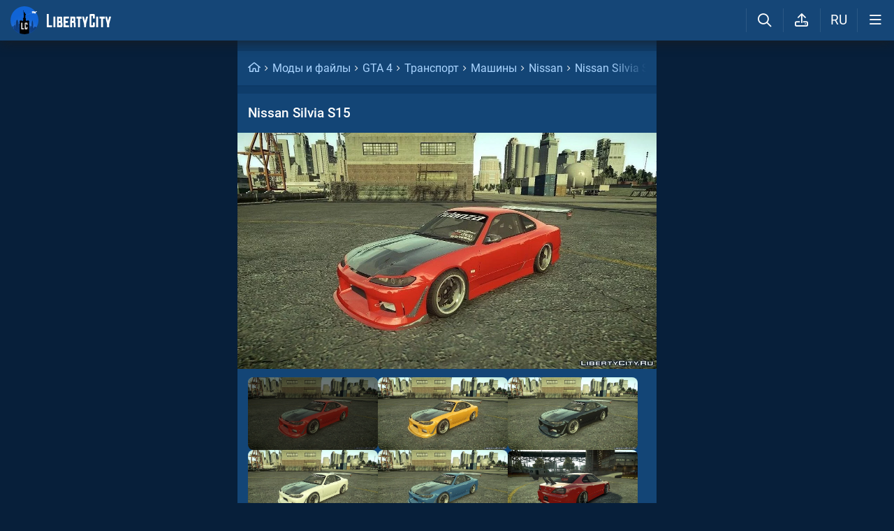

--- FILE ---
content_type: text/html; charset=utf-8
request_url: https://libertycity.ru/files/gta-4/71147-nissan-silvia-s15.html
body_size: 21840
content:
<!DOCTYPE html>
<html class="mobile"  lang="ru" prefix="og:http://ogp.me/ns#">
    <head>
        
<meta http-equiv="Content-Type" content="text/html; charset=utf-8" />
<title>Nissan Silvia S15 для GTA 4</title>
<script type="application/ld+json">
{
    "@context": "https:\/\/schema.org",
    "@type": "SoftwareApplication",
    "name": "Nissan Silvia S15",
    "category": "GTA 4 \/ Транспорт \/ Машины \/ Nissan",
    "author": {
        "@type": "Person",
        "name": "GRID, Imtaj"
    },
    "provider": {
        "@type": "Person",
        "name": "K.E.Y (shaxtar)"
    },
    "datePublished": "2014-01-20",
    "downloadUrl": "https:\/\/libertycity.ru\/files\/gta-4\/71147-nissan-silvia-s15.html",
    "fileSize": "4181269 Bytes",
    "applicationCategory": "GameMod",
    "description": "Скачать Nissan Silvia S15 для GTA 4. - Детализированная модель; - Функционирующий свет; - Настроенный handling; - Оптимизированная работа оптики; - Водитель держится за руль; - Водитель сидит как надо, на своём месте; - Снаружи можно убить того, кто сидит внутри; - Бьющиеся стекла и...",
    "image": [
        "https:\/\/files.libertycity.ru\/download\/gta4_nissan\/thumbs\/2014-01\/nissan-silvia-s15_1685991657_869519.webp",
        "https:\/\/files.libertycity.ru\/download\/gta4_nissan\/thumbs\/2014-01\/nissan-silvia-s15_1685991657_12276.webp",
        "https:\/\/files.libertycity.ru\/download\/gta4_nissan\/thumbs\/2014-01\/nissan-silvia-s15_1685991657_598100.webp",
        "https:\/\/files.libertycity.ru\/download\/gta4_nissan\/thumbs\/2014-01\/nissan-silvia-s15_1685991657_27052.webp",
        "https:\/\/files.libertycity.ru\/download\/gta4_nissan\/thumbs\/2014-01\/nissan-silvia-s15_1685991657_425710.webp",
        "https:\/\/files.libertycity.ru\/download\/gta4_nissan\/thumbs\/2014-01\/nissan-silvia-s15_1685991657_665794.webp",
        "https:\/\/files.libertycity.ru\/download\/gta4_nissan\/thumbs\/2014-01\/nissan-silvia-s15_1685991657_655910.webp"
    ],
    "offers": {
        "@type": "Offer",
        "availability": "http:\/\/schema.org\/OnlineOnly",
        "url": "https:\/\/libertycity.ru\/files\/gta-4\/71147-nissan-silvia-s15.html",
        "price": "0",
        "priceCurrency": "USD"
    },
    "aggregateRating": {
        "@type": "AggregateRating",
        "ratingValue": "10.0",
        "bestRating": "10",
        "ratingCount": "8"
    }
}
</script>
<meta name="description" content="Скачать Nissan Silvia S15 для GTA 4. - Детализированная модель; - Функционирующий свет; - Настроенный handling; - Оптимизированная работа оптики; - Водитель держится за руль; - Водитель сидит как надо, на своём месте; - Снаружи можно убить того, кто сидит внутри; - Бьющиеся стекла и..." />

<meta property="og:site_name" content="LibertyCity" />
<meta property="og:title" content="Nissan Silvia S15 для GTA 4" />
<meta name="og:description" content="Скачать Nissan Silvia S15 для GTA 4. - Детализированная модель; - Функционирующий свет; - Настроенный handling; - Оптимизированная работа оптики; - Водитель держится за руль; - Водитель сидит как надо, на своём месте; - Снаружи можно убить того, кто сидит внутри; - Бьющиеся стекла и..." />
<meta property="og:url" content="https://libertycity.ru/files/gta-4/71147-nissan-silvia-s15.html" />
<meta property="og:type" content="website" />

<meta name="robots" content="all" />
<link rel="search" type="application/opensearchdescription+xml" href="https://libertycity.ru/engine/opensearch.php" title="LC // Новости GTA 6, новые моды на GTA 5, GTA San Andreas" />
<link rel="home" type="application/rss+xml" title="LC // Новости GTA 6, новые моды на GTA 5, GTA San Andreas" href="https://libertycity.ru/rss.xml" />

        
        <meta name="verify-v1" content="yPVewR IfqX1CsNuM25jEx2FG1vfM3AqFAPxEtK0 Iw=" />
        <meta name="google-site-verification" content="zi95gdTXo2KIoITC1ccWedXin_9uE4uMuIRiUDKcGRI" />
        <meta name="yandex-verification" content="9f7dad9bde0e17d6" />
        <meta name="yandex-verification" content="51f92768deccd3c6" />
        <meta name="yandex-verification" content="5b8d09b2544a2d9f" />
        <meta name="baidu-site-verification" content="codeva-RKzk1Xcg9f" />
        <meta name=viewport content="width=device-width, initial-scale=1">
        <meta name="msvalidate.01" content="F4994398EB7817FB5903073FDC58100B" />
        <meta name="msapplication-TileColor" content="#2b5797">
        <meta name="theme-color" content="#ffffff">
            <meta property="og:image" content="https://files.libertycity.ru/si/file_71147_ru.jpg" />
    <meta property="og:image:type" content="image/jpeg" />
    <meta name="twitter:card" content="summary_large_image" />
    <meta name="twitter:image" content="https://files.libertycity.ru/si/file_71147_ru.jpg" /><link rel="image_src" href="https://files.libertycity.ru/si/file_71147_ru.jpg" />
        <meta http-equiv=Content-Language content=ru>
        <link rel="alternate" hreflang="zh-cn" href="https://zh.libertycity.net/files/gta-4/71147-nissan-silvia-s15.html" />
    <link rel="alternate" hreflang="uk" href="https://uk.libertycity.net/files/gta-4/71147-nissan-silvia-s15.html" />
    <link rel="alternate" hreflang="tr" href="https://tr.libertycity.net/files/gta-4/71147-nissan-silvia-s15.html" />
    <link rel="alternate" hreflang="es" href="https://es.libertycity.net/files/gta-4/71147-nissan-silvia-s15.html" />
    <link rel="alternate" hreflang="pt" href="https://pt.libertycity.net/files/gta-4/71147-nissan-silvia-s15.html" />
    <link rel="alternate" hreflang="pl" href="https://pl.libertycity.net/files/gta-4/71147-nissan-silvia-s15.html" />
    <link rel="alternate" hreflang="id" href="https://id.libertycity.net/files/gta-4/71147-nissan-silvia-s15.html" />
    <link rel="alternate" hreflang="de" href="https://de.libertycity.net/files/gta-4/71147-nissan-silvia-s15.html" />
    <link rel="alternate" hreflang="fr" href="https://fr.libertycity.net/files/gta-4/71147-nissan-silvia-s15.html" />
    <link rel="alternate" hreflang="ar" href="https://ar.libertycity.net/files/gta-4/71147-nissan-silvia-s15.html" />
    <link rel="alternate" hreflang="en" href="https://libertycity.net/files/gta-4/71147-nissan-silvia-s15.html" />
    <link rel="alternate" hreflang="ru" href="https://libertycity.ru/files/gta-4/71147-nissan-silvia-s15.html" />
        <style>:root{--podl-br:16px;--btn2-hov:-40px;--btn-size:2000px 200px;--sm-bl-pad:15px;--spad:12px;--spad-o:-12px;--hint-pd:10px;--main-pad:15px;--main-pad-double:30px;--main-pad-reverse:-15px;--inner-pad:20px;--inner-pad-reverse:-20px;--inner-pad-double:40px;--hint-br:12px;--input-trans:border .4s,box-shadow .4s;--header-height:70px}:root{--money-clr:#ffcb00;--logo-circle-clr:#c30000;--logo-text-clr:#fff;--logo-bg-clr:#fff;--podl-bg:#134576;--podl-sh:0 1px 0 1px rgb(0 0 0 / 4%);--link-clr:#fff;--link-ts:none;--link-td:none;--head-bg:#154677;--head-sh:0 0 20px #1c1c1ced;--btn-color:#fff;--btn-blue:#4c95e1;--btn-green:#189d28;--btn-blue-hov:#478ad1;--btn-bg:#2d6ead;--btn-hov:#3277b9;--btn-sh:0 1px 0px rgb(0 0 0 / 10%);--btn-brdr:#535353 1px solid;--input-bg:#0f375e;--grey:#afcbe9;--grey-und:#4f4f4f;--light-grey:#608ab6;--ctree:#31608e;--lighter-grey:#255d94;--superlight-grey:#2c669e;--egrey:#26598b;--hov-gg:#1d558c;--podl-lg-hover:#1a4e80;--rred:#d2ff00;--white-blue-und:#ffffff5c;--white-blue:#a9d4ff;--white-blue-text:#fff;--alerts-color:#4ba5ff;--alerts-text:#ffffff;--h-clr:#fff;--light-blue:rgb(76 111 160 / 50%);--ligher-blue:#4c6fa0;--bd-clr:#f8f8f8;--mbg:#0e3c6a;--dgrey:#4275a6;--zgrey:#215990;--pgrey:#679acb;--mgrey:#1c538b;--hint-sh:0 0 20px #0a0a0aa1;--hint-bg:#174c7f;--bold-clr:#fff;--comm-bs:none;--msearch-bg:#04294e;--body-clr:#071f3a}:root[data-theme='light']{--money-clr:#ff9300;--logo-circle-clr:#e62b2b;--logo-text-clr:#000;--logo-bg-clr:rgba(0,0,0,0);--podl-bg:#fefefe;--podl-sh:0 1px 0 1px rgb(0 0 0 / 4%);--link-clr:#202020;--link-ts:none;--link-td:none;--head-bg:#fff;--head-sh:0 0 20px #29292921;--btn-color:#393939;--btn-blue:#4896fa;--btn-green:#00b916;--btn-blue-hov:#57a1ff;--btn-bg:#eaeaea;--btn-hov:#f1f1f1;--btn-sh:0 1px 0px rgb(0 0 0 / 10%);--btn-brdr:#d8d8d8 1px solid;--input-bg:#efefef;--grey:#808080;--grey-und:#ebebeb;--light-grey:#999999;--ctree:#e9e9e9;--lighter-grey:#ddd;--superlight-grey:#dedede;--egrey:#e8e8e8;--hov-gg:#f3f3f3;--podl-lg-hover:#f7f7f7;--rred:#e62b2b;--white-blue-und:#4896fa99;--white-blue:#4896fa;--white-blue-text:#fff;--h-clr:rgb(0 0 0 / 81%);--light-blue:#4896fa80;--ligher-blue:#e9f3ff;--bd-clr:#3a3a3a;--mbg:#ededed;--dgrey:#d1d1d1;--zgrey:#f6f6f6;--pgrey:#acacac;--mgrey:#f3f3f3;--hint-sh:0 0 20px #29292952;--hint-bg:#fff;--bold-clr:#000000ba;--comm-bs:1px 2px rgb(0 0 0 / 7%);--msearch-bg:#ffffff;--body-clr:#090909}:root[data-theme='dark']{--money-clr:#ff9300;--logo-circle-clr:#fffa00;--logo-bg-clr:rgba(0,0,0,0);--podl-bg:#1d1d1d;--podl-sh:0 1px 0 1px rgb(0 0 0 / 4%);--link-clr:#fafafa;--link-ts:0 1px 0 #000000bd;--link-td:none;--head-bg:#181818;--head-sh:0 0 20px #000000ed;--btn-color:#fff;--btn-blue:#0e91e0;--btn-green:#00b916;--btn-blue-hov:#1faaff;--btn-bg:#313131;--btn-hov:#3c3c3c;--btn-sh:0 1px 0px rgb(0 0 0 / 10%);--btn-brdr:#535353 1px solid;--input-bg:#0c0c0c;--grey:#929292;--grey-und:#4f4f4f;--light-grey:#767676;--ctree:#484848;--lighter-grey:#5a5a5a;--superlight-grey:#343434;--egrey:#303030;--hov-gg:#2a2a2a;--podl-lg-hover:#252525;--rred:#fffa00;--white-blue-und:#ffffff2b;--white-blue:#0af;--white-blue-text:#fff;--h-clr:#fff;--light-blue:rgb(0 170 255 / 50%);--ligher-blue:#0f325c;--bd-clr:#f8f8f8;--mbg:#111111;--dgrey:#525252;--zgrey:#272727;--pgrey:#acacac;--mgrey:#262626;--hint-sh:0 0 20px #000000;--hint-bg:#1f1f1f;--bold-clr:#fff;--comm-bs:none;--msearch-bg:#002035;--body-clr:#000}.mobile:root{--sm-bl-pad:15px;--main-pad:12px;--main-pad-double:24px;--main-pad-reverse:-12px;--inner-pad:15px;--inner-pad-reverse:-15px;--inner-pad-double:30px;--header-height:58px}a{color:var(--link-clr);font-size:16px;text-decoration:none}s{color:inherit}b{color:var(--bold-clr);font-weight:500}*::placeholder{color:var(--grey)}*:focus::placeholder{color:var(--light-grey)}html{min-height:100%;height:100%}body{background:var(--body-clr);visibility:visible;color:var(--bd-clr);font-family:'Roboto',sans-serif,Vedana;margin:0;padding:0;position:relative;min-height:100%;height:inherit;-webkit-text-size-adjust:100%;-moz-text-size-adjust:100%;-ms-text-size-adjust:100%;text-size-adjust:100%;text-rendering:optimizeSpeed}.searchflow{position:fixed;top:-9999px}header{width:100%;position:fixed;z-index:1001;top:0;height:var(--header-height);line-height:var(--header-height);background:var(--head-bg);box-shadow:var(--head-sh)}header .header{max-width:1600px;margin:0 auto;position:relative;z-index:1;height:100%;display:flex;align-items:center}header .header_logo{display:inline-flex;height:100%;padding:0 var(--main-pad);box-sizing:border-box;margin-right:auto}header .header_logo .logo{background-image:url(/img/svg_logos/LibertyCity_Animated_Glow.svg);height:100%;width:45px;display:inline-flex;background-position:center;background-size:contain;background-repeat:no-repeat}body.afbrand>div:not(.adfshift):not(.smoothie_adf):first-child,body.afbrand .main_shift{height:auto!important}.afbrand:not(.strech) .adfox-banner-background{top:var(--header-height)!important}.adfox-banner-background{z-index:1}.mobile header .header_logo .logo{background-size:40px}header .header_logo .text_logo{background-image:url(/img/svg_logos/LibertyCity_Text.svg);display:inline-flex;height:100%;width:115px;background-position:center;background-size:contain;background-repeat:no-repeat;margin-left:var(--spad)}.mobile header .header_logo .text_logo{width:92px;margin-left:10px}.hmb{height:var(--header-height);width:var(--header-height);text-align:center}.hmb .fa{font-size:19px;line-height:inherit;color:var(--bold-clr)}.header .hmb.change_language{font-size:19px}.header .hmb:before{height:60%;content:'';width:0;display:block;position:absolute;top:20%;border-left:var(--bold-clr) 1px solid;opacity:.1}.mobile .header .hmb{width:calc(var(--header-height) - 5px)}.fa{font-style:normal;display:inline-block}.fa:before{content:'  '}.sl .hldr,.sl .content,.sl .comments_last,.sl .rss_grab,.sl .searchflow,.sl .pmhelp,.sl .pmphoto,.sl .chatslo,.sl .write_gr,.sl .leavec_m,.sl footer,.sl header .hamburger,.sl .oldheader,.sl .maint>*{visibility:hidden;max-width:100%;overflow:hidden}.sl .admin_tool{display:none}.mobile .main_content{max-width:600px}.main_content{z-index:2;position:relative;max-width:1280px;margin:0 auto}.dropmenu.loading{opacity:0}.m_footer{width:100%;max-width:1280px;position:relative;z-index:1;margin:0 auto;text-align:center;padding:var(--inner-pad) 0 55px;line-height:23px;background:var(--head-bg)}.m_footer .footer,.m_footer .footer a{font-size:15px;color:var(--grey)}.m_footer .footer .counters{margin:var(--spad) 0}.m_footer .footer .counters img{vertical-align:bottom}.m_footer .footer{padding:0 var(--inner-pad)}.main_shift{height:300px}.mobile .main_shift{height:var(--header-height)}html:not(.mobile) body:not(.strech) .main_content{margin-top:var(--header-height)!important}.afbrand .backgr2,body>div:first-child[style$='300px;'],body:not(.afbrand)[style*=background-image] .adfshift,.mobile .login .hmb,.sl .header .buttons,.sl .pmhelp,.sl .pmphoto,.sl .done_tick,.sl .m_footer,.header .f_search,.r_modal,.header .menu,.menu_mobile{display:none}.maint{position:relative;display:flex;width:100%;background:var(--mbg);margin:0 auto;border-radius:var(--podl-br) var(--podl-br) 0 0}.mobile .maint{border:0;box-shadow:none;border-radius:0;padding-top:var(--inner-pad)}.mobile body{padding-top:var(--header-height)}#loading-layer{display:none;position:fixed;left:0;top:0;width:100%;height:100%;z-index:3001;background:rgb(0 0 0 / 49%)}.mobile #adfox_172108534354273968{height:250px}@font-face{font-family:'Roboto';font-style:italic;font-weight:400;font-display:swap;src:url(/fonts/Roboto/KFOkCnqEu92Fr1Mu51xMIzIFKw.woff2) format('woff2');unicode-range:U+0301,U+0400-045F,U+0490-0491,U+04B0-04B1,U+2116}@font-face{font-family:'Roboto';font-style:italic;font-weight:400;font-display:swap;src:url(/fonts/Roboto/KFOkCnqEu92Fr1Mu51xIIzI.woff2) format('woff2');unicode-range:U+0000-00FF,U+0131,U+0152-0153,U+02BB-02BC,U+02C6,U+02DA,U+02DC,U+2000-206F,U+2074,U+20AC,U+2122,U+2191,U+2193,U+2212,U+2215,U+FEFF,U+FFFD}@font-face{font-family:'Roboto';font-style:normal;font-weight:400;font-display:swap;src:url(/fonts/Roboto/KFOmCnqEu92Fr1Mu5mxKOzY.woff2) format('woff2');unicode-range:U+0301,U+0400-045F,U+0490-0491,U+04B0-04B1,U+2116}@font-face{font-family:'Roboto';font-style:normal;font-weight:400;font-display:swap;src:url(/fonts/Roboto/KFOmCnqEu92Fr1Mu4mxZ.woff2) format('woff2');unicode-range:U+0000-00FF,U+0131,U+0152-0153,U+02BB-02BC,U+02C6,U+02DA,U+02DC,U+2000-206F,U+2074,U+20AC,U+2122,U+2191,U+2193,U+2212,U+2215,U+FEFF,U+FFFD}@font-face{font-family:'Roboto';font-style:normal;font-weight:500;font-display:swap;src:url(/fonts/Roboto/KFOlCnqEu92Fr1MmEU9fABc4EsA.woff2) format('woff2');unicode-range:U+0301,U+0400-045F,U+0490-0491,U+04B0-04B1,U+2116}@font-face{font-family:'Roboto';font-style:normal;font-weight:500;font-display:swap;src:url(/fonts/Roboto/KFOlCnqEu92Fr1MmEU9fBBc4.woff2) format('woff2');unicode-range:U+0000-00FF,U+0131,U+0152-0153,U+02BB-02BC,U+02C6,U+02DA,U+02DC,U+2000-206F,U+2074,U+20AC,U+2122,U+2191,U+2193,U+2212,U+2215,U+FEFF,U+FFFD}@font-face{font-family:'Roboto';font-style:normal;font-weight:700;font-display:swap;src:url(/fonts/Roboto/KFOlCnqEu92Fr1MmWUlfABc4EsA.woff2) format('woff2');unicode-range:U+0301,U+0400-045F,U+0490-0491,U+04B0-04B1,U+2116}@font-face{font-family:'Roboto';font-style:normal;font-weight:700;font-display:swap;src:url(/fonts/Roboto/KFOlCnqEu92Fr1MmWUlfBBc4.woff2) format('woff2');unicode-range:U+0000-00FF,U+0131,U+0152-0153,U+02BB-02BC,U+02C6,U+02DA,U+02DC,U+2000-206F,U+2074,U+20AC,U+2122,U+2191,U+2193,U+2212,U+2215,U+FEFF,U+FFFD}@font-face{font-family:'icomoon-font';src:url(/fonts/icomoon-font-v1.0/icomoon-font.woff2?6608) format("woff2");font-weight:400;font-style:normal;font-display:block}</style>
        
        <link rel="apple-touch-icon" sizes="180x180" href="/apple-touch-icon.png">
        <link rel="icon" type="image/png" sizes="32x32" href="/favicon-32x32.png">
        <link rel="icon" type="image/png" sizes="16x16" href="/favicon-16x16.png">
        <link rel="manifest" href="/site.webmanifest">
        <link rel="mask-icon" href="/safari-pinned-tab.svg" color="#334a9c">
        <link rel="preload" href="/fonts/icomoon-font-v1.0/icomoon-font.woff2?6608" as="font" type="font/woff2"
        crossorigin="anonymous">    
        <link rel="preload" href="/fonts/Roboto/KFOkCnqEu92Fr1Mu51xMIzIFKw.woff2" as="font" type="font/woff2"
        crossorigin="anonymous" />
        <link rel="preload" href="/fonts/Roboto/KFOkCnqEu92Fr1Mu51xIIzI.woff2" as="font" type="font/woff2"
        crossorigin="anonymous" />
        <link rel="preload" href="/fonts/Roboto/KFOmCnqEu92Fr1Mu5mxKOzY.woff2" as="font" type="font/woff2"
        crossorigin="anonymous" />
        <link rel="preload" href="/fonts/Roboto/KFOmCnqEu92Fr1Mu4mxZ.woff2" as="font" type="font/woff2"
        crossorigin="anonymous" />
        <link rel="preload" href="/fonts/Roboto/KFOlCnqEu92Fr1MmEU9fABc4EsA.woff2" as="font" type="font/woff2"
        crossorigin="anonymous" />
        <link rel="preload" href="/fonts/Roboto/KFOlCnqEu92Fr1MmEU9fBBc4.woff2" as="font" type="font/woff2"
        crossorigin="anonymous" />
        <link rel="preload" href="/fonts/Roboto/KFOlCnqEu92Fr1MmWUlfABc4EsA.woff2" as="font" type="font/woff2"
        crossorigin="anonymous" />
        <link rel="preload" href="/fonts/Roboto/KFOlCnqEu92Fr1MmWUlfBBc4.woff2" as="font" type="font/woff2"
        crossorigin="anonymous" />  
    </head>
    
    
    <body class="sl">

        
        <div class="soc_fullscr" data-mode="lc" data-button-url="https://t.me/+DrfNvcrV0n40ZTJi" data-text="Подписывайся на наш Telegram!" data-umami="TG"></div>
        

        

        <div class="smoothie_adf">
          <div class="smooth" style=""></div>
          <div class="fake_bg" style=""></div>
        </div>
        
        
        
        
        
        
        
        
        <!--<div align="center">
            <div id="adfox_172108534354273968"></div>
        </div>
        <div id="adfox_163571572990947354"></div>-->
        
        
        
        <div id="gotop" style="display:none;">
            <div><i class="fa fa-angle-up" aria-hidden="true"></i> Наверх</div>
        </div>

        <header>
    <div class="header">
        <a href="/" class="header_logo llg animated" aria-label="Главная страница" data-pjax="main">
            <span class="logo"></span>
            <span class="text_logo"></span>
        </a>

        

        <ul class="buttons">

            <li class="lisearch">
                <a href="#" aria-label="Поиск по сайту" class="site_search hmb">
                    <i class="fa fa-search" aria-hidden="true"></i>
                </a>
            </li>
            <li class="upload">
                <a href="#" aria-label="Загрузить файл" class="upload_file_tab upload_file hmb">
                    <i class="fa fa-upload2" aria-hidden="true"></i>
                </a>
            </li>
            <li class="language">
                <a href="#" aria-label="Выбор языка" class="change_language hmb">
                    RU
                </a>
            </li>

            
            <a href="#menuopen" class="hamburger hmb">
                <i class="fa fa-bars1"></i>
                <span class="hamburger_alerts"></span>
            </a>
            
            
        </ul>

    </div>


    
    <div class="menu_mobile">

        
        <div class="menu_user">
            <a class="pl reg_" href="#" target="_blank">
                <span class="rc">
                    <div class="name"><i class="fa fa-sign-in" aria-hidden="true"></i>Войти на сайт</div>
                </span>
            </a>
        </div>
        

        

        <ul class="horizontal_menu">
            
<li class="drotted exp">
  
  
  <div role="button" tabindex="0" class="mp"><i class="fa fa-star-o" aria-hidden="true"></i>Моды и файлы<i class="fa fa-angle-down" aria-hidden="true"></i><i class="fa fa-angle-up" aria-hidden="true"></i></div>
  <div class="drop_block">
    <ul class="select_drop">
      

<li><a href="/files/">Все файлы</a></li>


<li><a href="/files/exclusives/">Эксклюзивы</a></li>


<li><a href="/files/from-authors/">Авторские файлы</a></li>


<li><a href="/files/best-of-the-week/">Лучшие файлы недели</a></li>


<li><a href="" class="upload_file">Загрузить файл</a></li>
                                                                        
    </ul>                              
  </div>    
  
</li>


<li class="drotted ">
  
  <a class="mp" href="/news/" ><i class="fa fa-star-o" aria-hidden="true"></i>Новости</a>
  
  
</li>


<li class="drotted ">
  
  <a class="mp" href="/cheats/" ><i class="fa fa-star-o" aria-hidden="true"></i>Читы</a>
  
  
</li>


<li class="drotted ">
  
  <a class="mp" href="/articles/" ><i class="fa fa-star-o" aria-hidden="true"></i>Статьи</a>
  
  
</li>


<li class="drotted ">
  
  <a class="mp" href="/guides/" ><i class="fa fa-star-o" aria-hidden="true"></i>Гайды</a>
  
  
</li>


<li class="drotted ">
  
  <a class="mp arizona" href="https://vgtim.es/lP9D5" target="_blank"><i class="fa fa-star-o" aria-hidden="true"></i>Играй в GTA 5 онлайн на ARIZONA</a>
  
  
</li>


        </ul>

        <ul class="vertical_menu dropmenu">
            

<a href="#" class="parent" data-box="9" >
  <span class="bm">
    
    <span class="icon">
      <img src="/uploads/menu_icons/gta-6.jpg?1768880054" class="icon_img">
    </span>
    
    GTA 6
  </span>
</a>



<a href="#" class="parent" data-box="14" >
  <span class="bm">
    
    <span class="icon">
      <img src="/uploads/menu_icons/gta-5.jpg?1768880054" class="icon_img">
    </span>
    
    GTA 5
  </span>
</a>



<a href="#" class="parent" data-box="37" >
  <span class="bm">
    
    <span class="icon">
      <img src="/uploads/menu_icons/gta-san-andreas.jpg?1768880054" class="icon_img">
    </span>
    
    GTA San Andreas
  </span>
</a>



<a href="#" class="parent" data-box="62" >
  <span class="bm">
    
    <span class="icon">
      <img src="/uploads/menu_icons/gta-4.jpg?1768880054" class="icon_img">
    </span>
    
    GTA 4
  </span>
</a>



<a href="#" class="parent" data-box="70" >
  <span class="bm">
    
    <span class="icon">
      <img src="/uploads/menu_icons/gta-vice-city.jpg?1768880054" class="icon_img">
    </span>
    
    GTA Vice City
  </span>
</a>



<a href="#" class="parent" data-box="80" >
  <span class="bm">
    
    <span class="icon">
      <img src="/uploads/menu_icons/gta-3.jpg?1768880054" class="icon_img">
    </span>
    
    GTA 3
  </span>
</a>



<a href="#" class="parent" data-box="29" >
  <span class="bm">
    
    <span class="icon">
      <img src="/uploads/menu_icons/red-dead-redemption-2.jpg?1768880054" class="icon_img">
    </span>
    
    Red Dead Redemption 2
  </span>
</a>



<a href="#" class="parent" data-box="23" >
  <span class="bm">
    
    <span class="icon">
      <img src="/uploads/menu_icons/red-dead-redemption.jpg?1768880054" class="icon_img">
    </span>
    
    Red Dead Redemption
  </span>
</a>



<a href="#" class="parent" data-box="54" >
  <span class="bm">
    
    Другие игры
  </span>
</a>



<a href="#" class="parent" data-box="112" >
  <span class="bm">
    
    Разработка модов
  </span>
</a>



<a href="#" class="parent" data-box="115" >
  <span class="bm">
    
    Прочее
  </span>
</a>


  <div class="sub tpl">
    <ul class="sublist">


    <li>
      <a href="" class="vsubmenu" >
        
      </a>
    </li>
</ul>
  </div>



        </ul>

    </div>
    

</header>

        
        
        <div class="main_content" data-module="files">
            
            
            
            
            
            <div class="maint">
				
                <div class="ctable" id="pjax">
                    <!--pjax_load-->
                    <div class="ctable_content module_files" data-module="files">
                        
                        
                        

<div class="bread menup" itemscope="" itemtype="http://schema.org/BreadcrumbList">
    <ul>
        <li itemprop="itemListElement" itemscope itemtype="http://schema.org/ListItem">
            <a href="/" class="l_ks" itemprop="item">
                <i class="fa fa-home" aria-hidden="true"></i>
                <meta itemprop="name" content="LibertyCity" />
                <meta itemprop="position" content="1" />
            </a>
        </li>
        
<li itemprop="itemListElement" itemscope itemtype="http://schema.org/ListItem">
    <a href="https://libertycity.ru/files/" class="l_ks" itemprop="item">
        Моды и файлы
        <meta itemprop="name" content="Моды и файлы" />
        <meta itemprop="position" content="2" />
    </a>
</li>


<li itemprop="itemListElement" itemscope itemtype="http://schema.org/ListItem">
    <a href="https://libertycity.ru/files/gta-4/" class="l_ks" itemprop="item">
        GTA 4
        <meta itemprop="name" content="GTA 4" />
        <meta itemprop="position" content="3" />
    </a>
</li>


<li itemprop="itemListElement" itemscope itemtype="http://schema.org/ListItem">
    <a href="https://libertycity.ru/files/gta-4/vehicles/" class="l_ks" itemprop="item">
        Транспорт
        <meta itemprop="name" content="Транспорт" />
        <meta itemprop="position" content="4" />
    </a>
</li>


<li itemprop="itemListElement" itemscope itemtype="http://schema.org/ListItem">
    <a href="https://libertycity.ru/files/gta-4/vehicles/cars/" class="l_ks" itemprop="item">
        Машины
        <meta itemprop="name" content="Машины" />
        <meta itemprop="position" content="5" />
    </a>
</li>


<li itemprop="itemListElement" itemscope itemtype="http://schema.org/ListItem">
    <a href="https://libertycity.ru/files/gta-4/vehicles/cars/nissan/" class="l_ks" itemprop="item">
        Nissan
        <meta itemprop="name" content="Nissan" />
        <meta itemprop="position" content="6" />
    </a>
</li>


<li itemprop="itemListElement" itemscope itemtype="http://schema.org/ListItem">
    <a href="https://libertycity.ru/files/gta-4/71147-nissan-silvia-s15.html" class="l_ks" itemprop="item">
        Nissan Silvia S15
        <meta itemprop="name" content="Nissan Silvia S15" />
        <meta itemprop="position" content="7" />
    </a>
</li>


    </ul>
</div>

                        
                        
                        
                            
                            
                            
                                
                                
                                
                                <div id='dle-content'><div class="menup">
    <div class="file_body download_page ">

        <h1 class="title" itemprop="headline">
            
            Nissan Silvia S15
            
            
            
        </h1>
        
        <!-- slider start -->
        <div class="slideGallery_parent ">
            <ul class="slideGallery" id="file_gallery">
                
                
                    <li data-thumb="https://files.libertycity.ru/download/gta4_nissan/thumbs/2014-01/nissan-silvia-s15_1685991657_869519.webp" data-src="https://files.libertycity.ru/download/gta4_nissan/fulls/2014-01/nissan-silvia-s15_1685991657_869519.webp"><img alt="Nissan Silvia S15 / GTA 4" lightbox width="1200" height="675" layout="responsive" src="data:image/svg+xml,%3Csvg xmlns='http://www.w3.org/2000/svg' viewBox='0 0 1200 675'%3E%3C/svg%3E" data-src="https://files.libertycity.ru/download/gta4_nissan/thumbs/2014-01/nissan-silvia-s15_1685991657_869519.webp" class="media_gallery_image lazyload"></li><li data-thumb="https://files.libertycity.ru/download/gta4_nissan/thumbs/2014-01/nissan-silvia-s15_1685991657_12276.webp" data-src="https://files.libertycity.ru/download/gta4_nissan/fulls/2014-01/nissan-silvia-s15_1685991657_12276.webp"><img alt="Nissan Silvia S15 / GTA 4" lightbox width="1200" height="675" layout="responsive" src="data:image/svg+xml,%3Csvg xmlns='http://www.w3.org/2000/svg' viewBox='0 0 1200 675'%3E%3C/svg%3E" data-src="https://files.libertycity.ru/download/gta4_nissan/thumbs/2014-01/nissan-silvia-s15_1685991657_12276.webp" class="media_gallery_image lazyload"></li><li data-thumb="https://files.libertycity.ru/download/gta4_nissan/thumbs/2014-01/nissan-silvia-s15_1685991657_598100.webp" data-src="https://files.libertycity.ru/download/gta4_nissan/fulls/2014-01/nissan-silvia-s15_1685991657_598100.webp"><img alt="Nissan Silvia S15 / GTA 4" lightbox width="1200" height="675" layout="responsive" src="data:image/svg+xml,%3Csvg xmlns='http://www.w3.org/2000/svg' viewBox='0 0 1200 675'%3E%3C/svg%3E" data-src="https://files.libertycity.ru/download/gta4_nissan/thumbs/2014-01/nissan-silvia-s15_1685991657_598100.webp" class="media_gallery_image lazyload"></li><li data-thumb="https://files.libertycity.ru/download/gta4_nissan/thumbs/2014-01/nissan-silvia-s15_1685991657_27052.webp" data-src="https://files.libertycity.ru/download/gta4_nissan/fulls/2014-01/nissan-silvia-s15_1685991657_27052.webp"><img alt="Nissan Silvia S15 / GTA 4" lightbox width="1200" height="675" layout="responsive" src="data:image/svg+xml,%3Csvg xmlns='http://www.w3.org/2000/svg' viewBox='0 0 1200 675'%3E%3C/svg%3E" data-src="https://files.libertycity.ru/download/gta4_nissan/thumbs/2014-01/nissan-silvia-s15_1685991657_27052.webp" class="media_gallery_image lazyload"></li><li data-thumb="https://files.libertycity.ru/download/gta4_nissan/thumbs/2014-01/nissan-silvia-s15_1685991657_425710.webp" data-src="https://files.libertycity.ru/download/gta4_nissan/fulls/2014-01/nissan-silvia-s15_1685991657_425710.webp"><img alt="Nissan Silvia S15 / GTA 4" lightbox width="1200" height="675" layout="responsive" src="data:image/svg+xml,%3Csvg xmlns='http://www.w3.org/2000/svg' viewBox='0 0 1200 675'%3E%3C/svg%3E" data-src="https://files.libertycity.ru/download/gta4_nissan/thumbs/2014-01/nissan-silvia-s15_1685991657_425710.webp" class="media_gallery_image lazyload"></li><li data-thumb="https://files.libertycity.ru/download/gta4_nissan/thumbs/2014-01/nissan-silvia-s15_1685991657_665794.webp" data-src="https://files.libertycity.ru/download/gta4_nissan/fulls/2014-01/nissan-silvia-s15_1685991657_665794.webp"><img alt="Nissan Silvia S15 / GTA 4" lightbox width="1200" height="675" layout="responsive" src="data:image/svg+xml,%3Csvg xmlns='http://www.w3.org/2000/svg' viewBox='0 0 1200 675'%3E%3C/svg%3E" data-src="https://files.libertycity.ru/download/gta4_nissan/thumbs/2014-01/nissan-silvia-s15_1685991657_665794.webp" class="media_gallery_image lazyload"></li><li data-thumb="https://files.libertycity.ru/download/gta4_nissan/thumbs/2014-01/nissan-silvia-s15_1685991657_655910.webp" data-src="https://files.libertycity.ru/download/gta4_nissan/fulls/2014-01/nissan-silvia-s15_1685991657_655910.webp"><img alt="Nissan Silvia S15 / GTA 4" lightbox width="1200" height="675" layout="responsive" src="data:image/svg+xml,%3Csvg xmlns='http://www.w3.org/2000/svg' viewBox='0 0 1200 675'%3E%3C/svg%3E" data-src="https://files.libertycity.ru/download/gta4_nissan/thumbs/2014-01/nissan-silvia-s15_1685991657_655910.webp" class="media_gallery_image lazyload"></li>
                    
                
            </ul>
            
            <div class="slides">
                <a class="slide active" target="_blank" href="https://files.libertycity.ru/download/gta4_nissan/fulls/2014-01/nissan-silvia-s15_1685991657_869519.webp"><img src="data:image/svg+xml,%3Csvg xmlns='http://www.w3.org/2000/svg' viewBox='0 0 1200 675'%3E%3C/svg%3E" class="lazyload" data-src="https://files.libertycity.ru/download/gta4_nissan/thumbs/2014-01/nissan-silvia-s15_1685991657_869519.webp" border="0"></a><a class="slide " target="_blank" href="https://files.libertycity.ru/download/gta4_nissan/fulls/2014-01/nissan-silvia-s15_1685991657_12276.webp"><img src="data:image/svg+xml,%3Csvg xmlns='http://www.w3.org/2000/svg' viewBox='0 0 1200 675'%3E%3C/svg%3E" class="lazyload" data-src="https://files.libertycity.ru/download/gta4_nissan/thumbs/2014-01/nissan-silvia-s15_1685991657_12276.webp" border="0"></a><a class="slide " target="_blank" href="https://files.libertycity.ru/download/gta4_nissan/fulls/2014-01/nissan-silvia-s15_1685991657_598100.webp"><img src="data:image/svg+xml,%3Csvg xmlns='http://www.w3.org/2000/svg' viewBox='0 0 1200 675'%3E%3C/svg%3E" class="lazyload" data-src="https://files.libertycity.ru/download/gta4_nissan/thumbs/2014-01/nissan-silvia-s15_1685991657_598100.webp" border="0"></a><a class="slide " target="_blank" href="https://files.libertycity.ru/download/gta4_nissan/fulls/2014-01/nissan-silvia-s15_1685991657_27052.webp"><img src="data:image/svg+xml,%3Csvg xmlns='http://www.w3.org/2000/svg' viewBox='0 0 1200 675'%3E%3C/svg%3E" class="lazyload" data-src="https://files.libertycity.ru/download/gta4_nissan/thumbs/2014-01/nissan-silvia-s15_1685991657_27052.webp" border="0"></a><a class="slide " target="_blank" href="https://files.libertycity.ru/download/gta4_nissan/fulls/2014-01/nissan-silvia-s15_1685991657_425710.webp"><img src="data:image/svg+xml,%3Csvg xmlns='http://www.w3.org/2000/svg' viewBox='0 0 1200 675'%3E%3C/svg%3E" class="lazyload" data-src="https://files.libertycity.ru/download/gta4_nissan/thumbs/2014-01/nissan-silvia-s15_1685991657_425710.webp" border="0"></a><a class="slide " target="_blank" href="https://files.libertycity.ru/download/gta4_nissan/fulls/2014-01/nissan-silvia-s15_1685991657_665794.webp"><img src="data:image/svg+xml,%3Csvg xmlns='http://www.w3.org/2000/svg' viewBox='0 0 1200 675'%3E%3C/svg%3E" class="lazyload" data-src="https://files.libertycity.ru/download/gta4_nissan/thumbs/2014-01/nissan-silvia-s15_1685991657_665794.webp" border="0"></a><a class="slide " target="_blank" href="https://files.libertycity.ru/download/gta4_nissan/fulls/2014-01/nissan-silvia-s15_1685991657_655910.webp"><img src="data:image/svg+xml,%3Csvg xmlns='http://www.w3.org/2000/svg' viewBox='0 0 1200 675'%3E%3C/svg%3E" class="lazyload" data-src="https://files.libertycity.ru/download/gta4_nissan/thumbs/2014-01/nissan-silvia-s15_1685991657_655910.webp" border="0"></a>
            </div>
            
        </div>
        <!-- slider end -->
        

        <div class="file_top_block">
            <div class="file_info_table">
                <div class="gpw">
                    <div class="gp2 cat"><a class="l_ks pjx" title="GTA 4" href="/files/gta-4/">GTA 4</a> / <a class="l_ks pjx" title="Транспорт / GTA 4" href="/files/gta-4/vehicles/">Транспорт</a> / <a class="l_ks pjx" title="Машины / GTA 4" href="/files/gta-4/vehicles/cars/">Машины</a> / <a class="l_ks pjx" title="Nissan / GTA 4" href="/files/gta-4/vehicles/cars/nissan/">Nissan</a></div>
                </div>
                <div class="gpw">
                    <div class="gp1">Автор:</div>
                    <div class="gp2 files_author_parent">
                        <div class="files_authors_full expandable" title="Автор"><a href="/index.php?do=files&author=1&replace=&op=search&search_text=GRID" class="l_ks">GRID</a>, <a href="/index.php?do=files&author=1&replace=&op=search&search_text=Imtaj" class="l_ks">Imtaj</a></div><a href="#"
                            class="l_ks show_more">Подробнее<i class="fa fa-chevron-right"></i></a>
                    </div>
                </div>
                
                <div class="gpw">
                    <div class="gp1">Загрузил:</div>
                    <div class="gp2 uploader">
                        <a class="l_ks file_uploader" onClick="return dropdownmenu(this, event, UserMenu('href=&quot;https://libertycity.ru/user/K.E.Y+%28shaxtar%29/&quot;', '8707', '5', 'K.E.Y (shaxtar)'), '170px')" onMouseout="delayhidemenu()" href="https://libertycity.ru/user/K.E.Y+%28shaxtar%29/"><span class="uava"><img class="ava_img" src="/uploads/fotos/foto_8707.JPG"></span><spanc class="name">K.E.Y (shaxtar)</span></a>
                        
                        <a class="abba user_subscribe " data-userid="8707"
                            href="#">
                            <span class="go_subscribe"><i class="fa fa-user-plus"
                                    aria-hidden="true"></i>Подписаться</span>
                            <span class="go_unsubscribe"><i class="fa fa-check"
                                    aria-hidden="true"></i>Вы подписаны</span>
                        </a>
                        
                    </div>
                </div>
                <div class="gpw">
                    <div class="gp1">Размер:</div>
                    <div class="gp2">3.99 Мб</div>
                </div>
                
                <div class="gpw">
                    <div class="gp1">Файлы в архиве:</div>
                    <div class="gp2 files_in_archive_parent">
                        <div class="files_in_archive expandable" title="Файлы в архиве">
                            <div class="files_in_archive_explain">Файлы известных расширений, которые были найдены в архиве.</div><a class="l_ks" href="/files/gta-4/zamena/(2)please open vehicles.ide">(2)please open vehicles.ide</a>, <a class="l_ks" href="/files/gta-4/zamena/(3)please open handling.dat">(3)please open handling.dat</a>, <a class="l_ks" href="/files/gta-4/zamena/Please open vehicles.img">Please open vehicles.img</a>, <a class="l_ks" href="/files/gta-4/zamena/Please replace it with sultanrs.wft">Please replace it with sultanrs.wft</a>, <a class="l_ks" href="/files/gta-4/zamena/Please replace it with sultanrs.wft and sultanrs.wtd">Please replace it with sultanrs.wft and sultanrs.wtd</a>, <a class="l_ks" href="/files/gta-4/zamena/sultanrs.wft">sultanrs.wft</a>, <a class="l_ks" href="/files/gta-4/zamena/sultanrs.wtd">sultanrs.wtd</a>
                        </div><a href="#" class="l_ks show_more">Подробнее<i
                                class="fa fa-chevron-right"></i></a>
                    </div>
                </div>
                
                <div class="gpw">
                    <div class="gp1">Загружен:</div>
                    <div class="gp2"><time datetime="2014-01-20" itemprop="datePublished">20 января 2014</time></div>
                </div>
                
                <div class="gpw">
                    <div class="gp1">Скачиваний:</div>
                    <div class="gp3">
                        <meta itemprop="interactionCount" content="UserDownloads:788" />
                        <span class="ddparent">
                            788
                            
                            <div class="ddmenu fixed">
                                <div>Всего скачиваний: 788</div>
                                <div>Уникальных скачиваний: 133</div>
                            </div>
                            
                        </span>
                    </div>
                </div>
            </div>
            
            <div class="rate_file_table " data-file-id="71147">
                <div class="rate_block" data-votes="8" data-plus="8" data-minus="0"
                    data-current="10" data-ava="/templates/main/images/noavatar.png">
                    <div class="rate_button left">
                        <a href="#" class="rbut nbut btn_blue minus ">
                            <i class="fa fa-thumbs-down1"></i>
                        </a>
                    </div>
                    <div class="score">
                        <span class="current_score green">10</span>
                        <span class="max_score"> / 10</span>
                    </div>
                    <div class="rate_button right">
                        <a href="#" class="rbut nbut btn_blue plus ">
                            <i class="fa fa-thumbs-up1"></i>
                        </a>
                    </div>
                </div>

                <div class="rated_text">
                    <a href="#" class="l_ks" data-id="71147">
                        8 человек оценили файл
                    </a>
                </div>
                <div class="rated_list_parent">
                    <div class="rated_list">
                        

<a href="" class="user ddparent tpl" data-uid="" style="--urdelay: s;">

    <img class="uava" src="">
    <div class="ddmenu">
        <div class="user_rated ">
            <span class="name"></span>
            <i class="fa fa-thumbs-up"></i>
            <i class="fa fa-thumbs-down"></i>
        </div>
    </div>

</a>



<a href="/user/%D0%A2%D0%BE%D0%BB%D0%B8%D0%BA/" class="user ddparent " data-uid="2622" style="--urdelay: 0.3s;">

    <img class="uava" src="/uploads/fotos/foto_2622.jpg?678">
    <div class="ddmenu">
        <div class="user_rated positive">
            <span class="name">Толик</span>
            <i class="fa fa-thumbs-up"></i>
            <i class="fa fa-thumbs-down"></i>
        </div>
    </div>

</a>



<a href="/user/cleaner003/" class="user ddparent " data-uid="233649" style="--urdelay: 0.4s;">

    <img class="uava" src="/avatar/cleaner003.svg">
    <div class="ddmenu">
        <div class="user_rated positive">
            <span class="name">cleaner003</span>
            <i class="fa fa-thumbs-up"></i>
            <i class="fa fa-thumbs-down"></i>
        </div>
    </div>

</a>



<a href="/user/75rus/" class="user ddparent " data-uid="33777" style="--urdelay: 0s;">

    <img class="uava" src="/uploads/fotos/foto_33777.png">
    <div class="ddmenu">
        <div class="user_rated positive">
            <span class="name">75rus</span>
            <i class="fa fa-thumbs-up"></i>
            <i class="fa fa-thumbs-down"></i>
        </div>
    </div>

</a>



<a href="/user/Mental+%E2%80%A0+Suicide/" class="user ddparent " data-uid="135552" style="--urdelay: 0.6s;">

    <img class="uava" src="/uploads/fotos/foto_135552.jpg?918">
    <div class="ddmenu">
        <div class="user_rated positive">
            <span class="name">Mental † Suicide</span>
            <i class="fa fa-thumbs-up"></i>
            <i class="fa fa-thumbs-down"></i>
        </div>
    </div>

</a>



<a href="/user/Vasyamba/" class="user ddparent " data-uid="4218" style="--urdelay: 1s;">

    <img class="uava" src="/uploads/fotos/foto_4218.jpg?102">
    <div class="ddmenu">
        <div class="user_rated positive">
            <span class="name">Vasyamba</span>
            <i class="fa fa-thumbs-up"></i>
            <i class="fa fa-thumbs-down"></i>
        </div>
    </div>

</a>



<a href="/user/IMG+Tool+2.0/" class="user ddparent " data-uid="10775" style="--urdelay: 0.5s;">

    <img class="uava" src="/uploads/fotos/foto_10775.png">
    <div class="ddmenu">
        <div class="user_rated positive">
            <span class="name">IMG Tool 2.0</span>
            <i class="fa fa-thumbs-up"></i>
            <i class="fa fa-thumbs-down"></i>
        </div>
    </div>

</a>



<a href="/user/Trucker69/" class="user ddparent " data-uid="28975" style="--urdelay: 0.3s;">

    <img class="uava" src="/uploads/fotos/lc_1710529290.jpg?1709820051">
    <div class="ddmenu">
        <div class="user_rated positive">
            <span class="name">Trucker69</span>
            <i class="fa fa-thumbs-up"></i>
            <i class="fa fa-thumbs-down"></i>
        </div>
    </div>

</a>



<a href="/user/K.E.Y+%28shaxtar%29/" class="user ddparent " data-uid="8707" style="--urdelay: 0s;">

    <img class="uava" src="/uploads/fotos/foto_8707.JPG">
    <div class="ddmenu">
        <div class="user_rated positive">
            <span class="name">K.E.Y (shaxtar)</span>
            <i class="fa fa-thumbs-up"></i>
            <i class="fa fa-thumbs-down"></i>
        </div>
    </div>

</a>


                    </div>
                </div>
                <div class="not_rated">Еще никто не оценил файл</div>
            </div>
            
        </div>

        <div class="download_page_content">

            <div class="downl">
                <div class="download_buttons">
                    <div class="row">
                        
                        
                        <a class="download  nbut btn_big btn_green" href="#">
                            <i class="fa fa-download1" aria-hidden="true"></i>Скачать
                        </a>
                        
                        
                        <a class="tlg nbut btn_big btn_blue" href="https://t.me/libertycity_files_bot?start=NzExNDc="
                            target="_blank">
                            <i class="fa fa-paper-plane" aria-hidden="true"></i>Скачать в Telegram
                        </a>
                        
                        
                        <a class="dsc nbut btn_big btn_blue" href="https://discordapp.com/users/1357056167725105168"
                            target="_blank">
                            <i class="fa fa-discord" aria-hidden="true"></i>Скачать в Discord
                        </a>                    
                        
                        
                    </div>
                    <a href="#" class="nbut btn_big files_fav " data-id="71147">
                        <span class="not_infav"><i class="fa fa-star-o"
                                aria-hidden="true"></i>В избранное</span>
                        <span class="infav"><i class="fa fa-star" aria-hidden="true"></i>В избранном</span>
                    </a>
                    
                </div>
                
                
                <ul class="download_files_list">
                    
                    <li><div class="alert">⚠️ Наблюдаются проблемы с доступностью файловых серверов с территории РФ. Если файлы не скачиваются, воспользуйтесь кнопкой "Скачать в Telegram" или используйте VPN</div></li>
                    
                    <li class="internal">
    <div class="row">
        <div class="first">
            
            <div class="fdate">
                <i class="fa fa-calendar" aria-hidden="true"></i>
            </div>
            
            <div class="filenote"></div>
            <span target="_blank" class="filename">1390228046_nissan-silvia-s15-grid.rar</span>
            
            
            <div class="virustotal green">
                <span class="vt_title">
                    Проверка на вирусы от Virustotal:
                </span>
                <span class="result">
                    <i class="fa fa-times-circle1"></i>
                    <i class="fa fa-circle-check"></i>
                    файл безопасен
                </span>
                <span class="report">
                    (<a href="https://www.virustotal.com/gui/file/9aaed3da51e7b9fee362e858c83de1356f017674b8f790bac708e01bc62ece92" target="_blank" class="l_ks">посмотреть отчет</a>)
                </span>
            </div>
            
        </div>
        <a target="_blank" href="#"  data-href="/index.php?do=files&op=showfile&v2=0&lid=71147" data-id="71147" data-hash="ac477c6639f2d3e0d5c9109bd7b6e85d" data-download-token="" class="nbut btn_big btn_green">Скачать (3.99 MB)</a>
    </div>
</li><li class="external">
    <div class="row">
        <div class="first">
            
            <div class="filenote"></div>
            <span target="_blank" class="filename">dfiles.ru</span>
            
            
        </div>
        <a target="_blank" href="/index.php?do=files&op=showfile&mirror=2&lid=71147"  data-href="" data-id="71147" data-hash="" data-download-token="" class="nbut btn_big ">Скачать</a>
    </div>
</li>
                </ul>
                
                
            </div>

            <div class="file_story" itemprop="description" id="trans-id-71147">
                <div id='file-id-71147' class="description_text"><div class="article_block a_text"><p>- Детализированная модель;</p></div>

<div class="banner_in_news"><div class="thisad" align="center">



<ins data-fallback="yandex_rtb_R-A-1820434-14"  class="adbg"
     style="display:inline-block"
     data-ad-client="ca-pub-9658988082123914"
     data-ad-slot="7643902447"></ins>



</div></div>

<div class="article_block a_text"><p>- Функционирующий свет;</p></div><div class="article_block a_text"><p>- Настроенный handling;</p></div><div class="article_block a_text"><p>- Оптимизированная работа оптики;</p></div><div class="article_block a_text"><p>- Водитель держится за руль;</p></div><div class="article_block a_text"><p>- Водитель сидит как надо, на своём месте;</p></div><div class="article_block a_text"><p>- Снаружи можно убить того, кто сидит внутри;</p></div><div class="article_block a_text"><p>- Бьющиеся стекла и фары;</p></div><div class="article_block a_text"><p>- Реалистичное отражение;</p></div>

<div class="banner_in_news"><div class="thisad" align="center">



<ins data-fallback="yandex_rtb_R-A-1820434-14"  class="adbg"
     style="display:inline-block"
     data-ad-client="ca-pub-9658988082123914"
     data-ad-slot="7643902447"></ins>



</div></div>

<div class="article_block a_text"><p>- Правильный диск при лопнувшей покрышке;</p></div><div class="article_block a_text"><p>- Детальная проработка салона и других частей авто.</p></div></div>

                

                

                
                
                

                

                

                <div class="share">
                    <div class="share42init"></div>
                    <div class="shortlink">
                        <input id="get_file_link_val" type="text" value="https://libertycity.ru/file/71147" readonly="" class="input input2">
                        <button type="button" class="nbut copybut"
                            data-copyfrom="get_file_link_val">Скопировать</button>
                    </div>
                </div>
                
            </div>
        </div>
    </div>
</div>



<div class="m_head">
    <h2><i class="fa fa-thumbs-up" aria-hidden="true"></i> Рекомендуемые файлы</h2>
</div>
<div class="aview">
    <div class="files_row custom_scrollbar">
        <div class="files_  menup ">
    <a href="https://libertycity.ru/files/gta-4/40255-nissan-silvia-s15.html" class="a_clk pjx"></a>
    <div class="files_cont">
        <div class="files_top">
            <span>
               
               22 апреля 2012
            </span>
            <a class="cat abba" href="/files/gta-4/" title="GTA 4">
                GTA 4
            </a>
        </div>
        <a href="https://libertycity.ru/files/gta-4/40255-nissan-silvia-s15.html" class="img_cont imgroll pjx" data-allimages='["1334934643_70093424.webp"]' style="--img-clr: 56,64,81;">
            <img class="lazyload" src="data:image/svg+xml,%3Csvg xmlns='http://www.w3.org/2000/svg' viewBox='0 0 1200 675'%3E%3C/svg%3E" data-src="https://files.libertycity.ru/download/gta4_nissan/thumbs/1334934643_70093424.webp" border="0" />
            <div class="short_title light">
                <h2>
                    Nissan Silvia S15
                </h2>
            </div>            
        </a>
        <div class="short_text">
             Nissan Silvia S15 для GTA 4 — отлично детализированный дрифт-кар.      Конверт из Forza 3;    Салон оттуда же, но переделан под дрифт;    Детализированный двигатель;    Своя грязь;    2 спойлера и динамики в багажнике в виде экстры;    Новый дрифт H...
        </div>
    </div>
        <div class="n_footer_">
            <a href="/user/K.E.Y+%28shaxtar%29/" onclick="return dropdownmenu(this, event, UserMenu('href=&quot;/user/K.E.Y+%28shaxtar%29/&quot;', '8707', '5', 'K.E.Y (shaxtar)'), '170px')" onmouseout="delayhidemenu()" class="l_ks user">
                <span class="user_photo">
                    <img class="img" src="/uploads/fotos/foto_8707.JPG">
                </span>
                <span class="name">K.E.Y (shaxtar)</span>
            </a>
            
            <a href="https://libertycity.ru/files/gta-4/40255-nissan-silvia-s15.html#comments" class="l_ks cmts pjx">
                <i class="fa fa-comment" aria-hidden="true"></i>11
            </a>
            
            <div class="not_links">
                <span class="down">
                    <i class="fa fa-download1" aria-hidden="true"></i>1.6K
                    </span>
                    <span class="size">
                        <i class="fa fa-file-archive-o" aria-hidden="true"></i>10 MB
                    </span>
            </div>
        </div>
</div>
<div class="files_ even menup ">
    <a href="https://libertycity.ru/files/gta-4/3376-nissan-silvia-s15-driftstyle.html" class="a_clk pjx"></a>
    <div class="files_cont">
        <div class="files_top">
            <span>
               
               10 февраля 2010
            </span>
            <a class="cat abba" href="/files/gta-4/" title="GTA 4">
                GTA 4
            </a>
        </div>
        <a href="https://libertycity.ru/files/gta-4/3376-nissan-silvia-s15-driftstyle.html" class="img_cont imgroll pjx" data-allimages='["1265794840_4616_screen02.webp"]' style="--img-clr: 115,128,101;">
            <img class="lazyload" src="data:image/svg+xml,%3Csvg xmlns='http://www.w3.org/2000/svg' viewBox='0 0 1200 675'%3E%3C/svg%3E" data-src="https://files.libertycity.ru/download/gta4_nissan/thumbs/1265794840_4616_screen02.webp" border="0" />
            <div class="short_title light">
                <h2>
                    Nissan Silvia S15 DriftStyle
                </h2>
            </div>            
        </a>
        <div class="short_text">
             -всё работает, бьётся, ломается и простреливается -все лампочки и фары рабочие -все стёкла раздельные -и прочие особенности, ставшие обычными ...
        </div>
    </div>
        <div class="n_footer_">
            <a href="/user/Aciddman/" onclick="return dropdownmenu(this, event, UserMenu('href=&quot;/user/Aciddman/&quot;', '3234', '5', 'Aciddman'), '170px')" onmouseout="delayhidemenu()" class="l_ks user">
                <span class="user_photo">
                    <img class="img" src="/uploads/fotos/foto_3234.JPG">
                </span>
                <span class="name">Aciddman</span>
            </a>
            
            <a href="https://libertycity.ru/files/gta-4/3376-nissan-silvia-s15-driftstyle.html#comments" class="l_ks cmts pjx">
                <i class="fa fa-comment" aria-hidden="true"></i>5
            </a>
            
            <div class="not_links">
                <span class="down">
                    <i class="fa fa-download1" aria-hidden="true"></i>1.4K
                    </span>
                    <span class="size">
                        <i class="fa fa-file-archive-o" aria-hidden="true"></i>9 MB
                    </span>
            </div>
        </div>
</div>
<div class="files_  menup ">
    <a href="https://libertycity.ru/files/gta-4/52679-nissan-silvia-s15-drift.html" class="a_clk pjx"></a>
    <div class="files_cont">
        <div class="files_top">
            <span>
               
               16 января 2013
            </span>
            <a class="cat abba" href="/files/gta-4/" title="GTA 4">
                GTA 4
            </a>
        </div>
        <a href="https://libertycity.ru/files/gta-4/52679-nissan-silvia-s15-drift.html" class="img_cont imgroll pjx" data-allimages='["2013-01\/nissan-silvia-s15-drift_1685990031_862280.webp","2013-01\/nissan-silvia-s15-drift_1685990031_916040.webp","2013-01\/nissan-silvia-s15-drift_1685990031_351329.webp","2013-01\/nissan-silvia-s15-drift_1685990031_944153.webp","2013-01\/nissan-silvia-s15-drift_1685990031_557302.webp"]' style="--img-clr: 99,104,95;">
            <img class="lazyload" src="data:image/svg+xml,%3Csvg xmlns='http://www.w3.org/2000/svg' viewBox='0 0 1200 675'%3E%3C/svg%3E" data-src="https://files.libertycity.ru/download/gta4_nissan/thumbs/2013-01/nissan-silvia-s15-drift_1685990031_862280.webp" border="0" />
            <div class="short_title light">
                <h2>
                    Nissan Silvia S15 Drift
                </h2>
            </div>            
        </a>
        <div class="short_text">
                           
         
         
         
                              Особенности модели:  3D двигатель 3D салон Детализированная модель Модель поддерживает все основные функции игры Полностью функционирующий свет Настр...
        </div>
    </div>
        <div class="n_footer_">
            <a href="/user/kolinsasa/" onclick="return dropdownmenu(this, event, UserMenu('href=&quot;/user/kolinsasa/&quot;', '13617', '5', 'kolinsasa'), '170px')" onmouseout="delayhidemenu()" class="l_ks user">
                <span class="user_photo">
                    <img class="img" src="/uploads/fotos/foto_13617.jpg">
                </span>
                <span class="name">kolinsasa</span>
            </a>
            
            <a href="https://libertycity.ru/files/gta-4/52679-nissan-silvia-s15-drift.html#comments" class="l_ks cmts pjx">
                <i class="fa fa-comment" aria-hidden="true"></i>5
            </a>
            
            <div class="not_links">
                <span class="down">
                    <i class="fa fa-download1" aria-hidden="true"></i>1.1K
                    </span>
                    <span class="size">
                        <i class="fa fa-file-archive-o" aria-hidden="true"></i>7 MB
                    </span>
            </div>
        </div>
</div>
<div class="files_ even menup ">
    <a href="https://libertycity.ru/files/gta-4/54666-nissan-240sx-facelift-silvia-s15.html" class="a_clk pjx"></a>
    <div class="files_cont">
        <div class="files_top">
            <span>
               
               2 марта 2013
            </span>
            <a class="cat abba" href="/files/gta-4/" title="GTA 4">
                GTA 4
            </a>
        </div>
        <a href="https://libertycity.ru/files/gta-4/54666-nissan-240sx-facelift-silvia-s15.html" class="img_cont imgroll pjx" data-allimages='["2013-03\/nissan-240sx-facelift-silvia-s15_1685990257_262056.webp","2013-03\/nissan-240sx-facelift-silvia-s15_1685990257_69144.webp"]' style="--img-clr: 122,99,92;">
            <img class="lazyload" src="data:image/svg+xml,%3Csvg xmlns='http://www.w3.org/2000/svg' viewBox='0 0 1200 675'%3E%3C/svg%3E" data-src="https://files.libertycity.ru/download/gta4_nissan/thumbs/2013-03/nissan-240sx-facelift-silvia-s15_1685990257_262056.webp" border="0" />
            <div class="short_title light">
                <h2>
                    Nissan 240SX facelift Silvia s15
                </h2>
            </div>            
        </a>
        <div class="short_text">
            Особенности модели:  Модель в HQ;  Руль заточен под RIV;  Настроенное управление; Своя тень; В багажнике картонная коробка с поршнями, воздушными фильтрами, и сцеплением;  Имеются все петли и проёмы в HQ;  Модель поддерживает все основные функции игр...
        </div>
    </div>
        <div class="n_footer_">
            <a href="/user/DIMITRIS/" onclick="return dropdownmenu(this, event, UserMenu('href=&quot;/user/DIMITRIS/&quot;', '24205', '5', 'DIMITRIS'), '170px')" onmouseout="delayhidemenu()" class="l_ks user">
                <span class="user_photo">
                    <img class="img" src="/uploads/fotos/foto_24205.jpg">
                </span>
                <span class="name">DIMITRIS</span>
            </a>
            
            <a href="https://libertycity.ru/files/gta-4/54666-nissan-240sx-facelift-silvia-s15.html#comments" class="l_ks cmts pjx">
                <i class="fa fa-comment" aria-hidden="true"></i>3
            </a>
            
            <div class="not_links">
                <span class="down">
                    <i class="fa fa-download1" aria-hidden="true"></i>715
                    </span>
                    <span class="size">
                        <i class="fa fa-file-archive-o" aria-hidden="true"></i>14 MB
                    </span>
            </div>
        </div>
</div>
<div class="files_  menup ">
    <a href="https://libertycity.ru/files/gta-4/56794-nissan-silvia-s15-evil-empire.html" class="a_clk pjx"></a>
    <div class="files_cont">
        <div class="files_top">
            <span>
               
               26 апреля 2013
            </span>
            <a class="cat abba" href="/files/gta-4/" title="GTA 4">
                GTA 4
            </a>
        </div>
        <a href="https://libertycity.ru/files/gta-4/56794-nissan-silvia-s15-evil-empire.html" class="img_cont imgroll pjx" data-allimages='["2013-04\/nissan-silvia-s15-evil-empire_1685990437_709918.webp","2013-04\/nissan-silvia-s15-evil-empire_1685990437_259257.webp","2013-04\/nissan-silvia-s15-evil-empire_1685990437_911397.webp","2013-04\/nissan-silvia-s15-evil-empire_1685990437_85455.webp","2013-04\/nissan-silvia-s15-evil-empire_1685990437_331676.webp","2013-04\/nissan-silvia-s15-evil-empire_1685990437_895387.webp"]' style="--img-clr: 102,81,61;">
            <img class="lazyload" src="data:image/svg+xml,%3Csvg xmlns='http://www.w3.org/2000/svg' viewBox='0 0 1200 675'%3E%3C/svg%3E" data-src="https://files.libertycity.ru/download/gta4_nissan/thumbs/2013-04/nissan-silvia-s15-evil-empire_1685990437_709918.webp" border="0" />
            <div class="short_title light">
                <h2>
                    Nissan Silvia S15 Evil Empire
                </h2>
            </div>            
        </a>
        <div class="short_text">
                           
         
         
         
                            MQ 3D двигатель MQ 3D интерьер MQ 3D багажник В интерьере включается свет Полностью функционирующий свет Настроенный handling для дрифта Открываются и ...
        </div>
    </div>
        <div class="n_footer_">
            <a href="/user/kolinsasa/" onclick="return dropdownmenu(this, event, UserMenu('href=&quot;/user/kolinsasa/&quot;', '13617', '5', 'kolinsasa'), '170px')" onmouseout="delayhidemenu()" class="l_ks user">
                <span class="user_photo">
                    <img class="img" src="/uploads/fotos/foto_13617.jpg">
                </span>
                <span class="name">kolinsasa</span>
            </a>
            
            <a href="https://libertycity.ru/files/gta-4/56794-nissan-silvia-s15-evil-empire.html#comments" class="l_ks cmts pjx">
                <i class="fa fa-comment" aria-hidden="true"></i>1
            </a>
            
            <div class="not_links">
                <span class="down">
                    <i class="fa fa-download1" aria-hidden="true"></i>559
                    </span>
                    <span class="size">
                        <i class="fa fa-file-archive-o" aria-hidden="true"></i>8 MB
                    </span>
            </div>
        </div>
</div>
<div class="files_ even menup ">
    <a href="https://libertycity.ru/files/gta-4/52689-nissan-silvia-s15-jdm.html" class="a_clk pjx"></a>
    <div class="files_cont">
        <div class="files_top">
            <span>
               
               16 января 2013
            </span>
            <a class="cat abba" href="/files/gta-4/" title="GTA 4">
                GTA 4
            </a>
        </div>
        <a href="https://libertycity.ru/files/gta-4/52689-nissan-silvia-s15-jdm.html" class="img_cont imgroll pjx" data-allimages='["2013-01\/nissan-silvia-s15-jdm_1685990032_584766.webp","2013-01\/nissan-silvia-s15-jdm_1685990032_521446.webp","2013-01\/nissan-silvia-s15-jdm_1685990032_292666.webp"]' style="--img-clr: 77,73,65;">
            <img class="lazyload" src="data:image/svg+xml,%3Csvg xmlns='http://www.w3.org/2000/svg' viewBox='0 0 1200 675'%3E%3C/svg%3E" data-src="https://files.libertycity.ru/download/gta4_nissan/thumbs/2013-01/nissan-silvia-s15-jdm_1685990032_584766.webp" border="0" />
            <div class="short_title light">
                <h2>
                    Nissan Silvia S15 JDM
                </h2>
            </div>            
        </a>
        <div class="short_text">
            Описание: -Модель нормально сделана -Хорошие обода -Неплохой салон -Настроенное управление -Хорошие гоночные сидения
        </div>
    </div>
        <div class="n_footer_">
            <a href="/user/DIMITRIS/" onclick="return dropdownmenu(this, event, UserMenu('href=&quot;/user/DIMITRIS/&quot;', '24205', '5', 'DIMITRIS'), '170px')" onmouseout="delayhidemenu()" class="l_ks user">
                <span class="user_photo">
                    <img class="img" src="/uploads/fotos/foto_24205.jpg">
                </span>
                <span class="name">DIMITRIS</span>
            </a>
            
            <a href="https://libertycity.ru/files/gta-4/52689-nissan-silvia-s15-jdm.html#comments" class="l_ks cmts pjx">
                <i class="fa fa-comment" aria-hidden="true"></i>2
            </a>
            
            <div class="not_links">
                <span class="down">
                    <i class="fa fa-download1" aria-hidden="true"></i>504
                    </span>
                    <span class="size">
                        <i class="fa fa-file-archive-o" aria-hidden="true"></i>5 MB
                    </span>
            </div>
        </div>
</div>
<div class="files_  menup ">
    <a href="https://libertycity.ru/files/gta-4/54255-nissan-silvia-s15-stock.html" class="a_clk pjx"></a>
    <div class="files_cont">
        <div class="files_top">
            <span>
               
               21 февраля 2013
            </span>
            <a class="cat abba" href="/files/gta-4/" title="GTA 4">
                GTA 4
            </a>
        </div>
        <a href="https://libertycity.ru/files/gta-4/54255-nissan-silvia-s15-stock.html" class="img_cont imgroll pjx" data-allimages='["2013-02\/nissan-silvia-s15-stock_1685990215_372029.webp","2013-02\/nissan-silvia-s15-stock_1685990215_856259.webp","2013-02\/nissan-silvia-s15-stock_1685990215_427296.webp","2013-02\/nissan-silvia-s15-stock_1685990215_625710.webp","2013-02\/nissan-silvia-s15-stock_1685990215_338557.webp","2013-02\/nissan-silvia-s15-stock_1685990215_960619.webp","2013-02\/nissan-silvia-s15-stock_1685990215_497244.webp"]' style="--img-clr: 130,105,39;">
            <img class="lazyload" src="data:image/svg+xml,%3Csvg xmlns='http://www.w3.org/2000/svg' viewBox='0 0 1200 675'%3E%3C/svg%3E" data-src="https://files.libertycity.ru/download/gta4_nissan/thumbs/2013-02/nissan-silvia-s15-stock_1685990215_372029.webp" border="0" />
            <div class="short_title light">
                <h2>
                    Nissan Silvia S15 Stock
                </h2>
            </div>            
        </a>
        <div class="short_text">
                           
         
         
         
                              Особенности модели:  Все основные функции GTA 4 присутствуют Водитель и пассажиры сидят на своих местах Колеса лопаются правильно Всё простреливается...
        </div>
    </div>
        <div class="n_footer_">
            <a href="/user/kolinsasa/" onclick="return dropdownmenu(this, event, UserMenu('href=&quot;/user/kolinsasa/&quot;', '13617', '5', 'kolinsasa'), '170px')" onmouseout="delayhidemenu()" class="l_ks user">
                <span class="user_photo">
                    <img class="img" src="/uploads/fotos/foto_13617.jpg">
                </span>
                <span class="name">kolinsasa</span>
            </a>
            
            <a href="https://libertycity.ru/files/gta-4/54255-nissan-silvia-s15-stock.html#comments" class="l_ks cmts pjx">
                <i class="fa fa-comment" aria-hidden="true"></i>3
            </a>
            
            <div class="not_links">
                <span class="down">
                    <i class="fa fa-download1" aria-hidden="true"></i>495
                    </span>
                    <span class="size">
                        <i class="fa fa-file-archive-o" aria-hidden="true"></i>4 MB
                    </span>
            </div>
        </div>
</div>
<div class="files_ even menup ">
    <a href="https://libertycity.ru/files/gta-4/50543-nissan-silvia-s15.html" class="a_clk pjx"></a>
    <div class="files_cont">
        <div class="files_top">
            <span>
               
               4 декабря 2012
            </span>
            <a class="cat abba" href="/files/gta-4/" title="GTA 4">
                GTA 4
            </a>
        </div>
        <a href="https://libertycity.ru/files/gta-4/50543-nissan-silvia-s15.html" class="img_cont imgroll pjx" data-allimages='["2012-12\/nissan-silvia-s15_1685989816_777930.webp","2012-12\/nissan-silvia-s15_1685989816_414358.webp","2012-12\/nissan-silvia-s15_1685989816_927300.webp","2012-12\/nissan-silvia-s15_1685989816_923533.webp","2012-12\/nissan-silvia-s15_1685989816_178556.webp"]' style="--img-clr: 69,58,39;">
            <img class="lazyload" src="data:image/svg+xml,%3Csvg xmlns='http://www.w3.org/2000/svg' viewBox='0 0 1200 675'%3E%3C/svg%3E" data-src="https://files.libertycity.ru/download/gta4_nissan/thumbs/2012-12/nissan-silvia-s15_1685989816_777930.webp" border="0" />
            <div class="short_title light">
                <h2>
                    Nissan Silvia S15
                </h2>
            </div>            
        </a>
        <div class="short_text">
            Не плохой дрифт корч для GTA IV.) Дрифтеры оценят.
        </div>
    </div>
        <div class="n_footer_">
            <a href="/user/Stupid_hamster/" onclick="return dropdownmenu(this, event, UserMenu('href=&quot;/user/Stupid_hamster/&quot;', '42374', '5', 'Stupid_hamster'), '170px')" onmouseout="delayhidemenu()" class="l_ks user">
                <span class="user_photo">
                    <img class="img" src="/uploads/fotos/foto_42374.jpg">
                </span>
                <span class="name">Stupid_hamster</span>
            </a>
            
            <a href="https://libertycity.ru/files/gta-4/50543-nissan-silvia-s15.html#comments" class="l_ks cmts pjx">
                <i class="fa fa-comment" aria-hidden="true"></i>3
            </a>
            
            <div class="not_links">
                <span class="down">
                    <i class="fa fa-download1" aria-hidden="true"></i>442
                    </span>
                    <span class="size">
                        <i class="fa fa-file-archive-o" aria-hidden="true"></i>6 MB
                    </span>
            </div>
        </div>
</div>
<div class="files_  menup ">
    <a href="https://libertycity.ru/files/gta-4/79556-.html" class="a_clk pjx"></a>
    <div class="files_cont">
        <div class="files_top">
            <span>
               
               23 июля 2014
            </span>
            <a class="cat abba" href="/files/gta-4/" title="GTA 4">
                GTA 4
            </a>
        </div>
        <a href="https://libertycity.ru/files/gta-4/79556-.html" class="img_cont imgroll pjx" data-allimages='["2014-07\/nissan-silvia-s15-street-drift_1685992327_607770.webp","2014-07\/nissan-silvia-s15-street-drift_1685992327_224960.webp","2014-07\/nissan-silvia-s15-street-drift_1685992327_834234.webp","2014-07\/nissan-silvia-s15-street-drift_1685992327_227641.webp"]' style="--img-clr: 80,101,108;">
            <img class="lazyload" src="data:image/svg+xml,%3Csvg xmlns='http://www.w3.org/2000/svg' viewBox='0 0 1200 675'%3E%3C/svg%3E" data-src="https://files.libertycity.ru/download/gta4_nissan/thumbs/2014-07/nissan-silvia-s15-street-drift_1685992327_607770.webp" border="0" />
            <div class="short_title light">
                <h2>
                    Nissan Silvia S15 Street Drift
                </h2>
            </div>            
        </a>
        <div class="short_text">
             - Детализированная модель; - Качественные текстуры; - Уникальный стайлинг; - Свои настройки.         				            
        </div>
    </div>
        <div class="n_footer_">
            <a href="/user/Sm3RtN1k/" onclick="return dropdownmenu(this, event, UserMenu('href=&quot;/user/Sm3RtN1k/&quot;', '41391', '5', 'Sm3RtN1k'), '170px')" onmouseout="delayhidemenu()" class="l_ks user">
                <span class="user_photo">
                    <img class="img" src="/uploads/fotos/foto_41391.jpg">
                </span>
                <span class="name">Sm3RtN1k</span>
            </a>
            
            <a href="https://libertycity.ru/files/gta-4/79556-.html#comments" class="l_ks cmts pjx">
                <i class="fa fa-comment" aria-hidden="true"></i>3
            </a>
            
            <div class="not_links">
                <span class="down">
                    <i class="fa fa-download1" aria-hidden="true"></i>441
                    </span>
                    <span class="size">
                        <i class="fa fa-file-archive-o" aria-hidden="true"></i>6 MB
                    </span>
            </div>
        </div>
</div>
<div class="files_ even menup ">
    <a href="https://libertycity.ru/files/gta-4/203470-nissan-silvia-s15-rt.html" class="a_clk pjx"></a>
    <div class="files_cont">
        <div class="files_top">
            <span>
               
               26 января 2024
            </span>
            <a class="cat abba" href="/files/gta-4/" title="GTA 4">
                GTA 4
            </a>
        </div>
        <a href="https://libertycity.ru/files/gta-4/203470-nissan-silvia-s15-rt.html" class="img_cont imgroll pjx" data-allimages='["2024-01\/nissan-silvia-s15-rt_1706295539_277080.webp","2024-01\/nissan-silvia-s15-rt_1706295539_31131.webp","2024-01\/nissan-silvia-s15-rt_1706295539_951340.webp"]' style="--img-clr: 101,103,105;">
            <img class="lazyload" src="data:image/svg+xml,%3Csvg xmlns='http://www.w3.org/2000/svg' viewBox='0 0 1200 675'%3E%3C/svg%3E" data-src="https://files.libertycity.ru/download/gta4_nissan/thumbs/2024-01/nissan-silvia-s15-rt_1706295539_277080.webp" border="0" />
            <div class="short_title light">
                <h2>
                    Nissan Silvia S15 RT
                </h2>
            </div>            
        </a>
        <div class="short_text">
             Nissan Silvia S15 – это автомобиль, который завоевал сердца многих поклонников дрифта и уличных гонок. С его спортивным силуэтом, задним приводом и отличной настраиваемостью, Silvia S15 стала иконой автомобильной культуры. ...
        </div>
    </div>
        <div class="n_footer_">
            <a href="/user/xam_xam/" onclick="return dropdownmenu(this, event, UserMenu('href=&quot;/user/xam_xam/&quot;', '468111', '5', 'xam_xam'), '170px')" onmouseout="delayhidemenu()" class="l_ks user">
                <span class="user_photo">
                    <img class="img" src="/uploads/fotos/lc_1711087832.jpg?1710876575">
                </span>
                <span class="name">xam_xam</span>
            </a>
            
            <div class="not_links">
                <span class="down">
                    <i class="fa fa-download1" aria-hidden="true"></i>51
                    </span>
                    <span class="size">
                        <i class="fa fa-file-archive-o" aria-hidden="true"></i>3 MB
                    </span>
            </div>
        </div>
</div>

    </div>
</div>

<a name="comments"></a>
<div class="radius nc thiscomments">
    <div class="menup">

        <div class="cup ln sortable">
            <div class="ctitle">
                <i class="fa fa-comment" aria-hidden="true"></i>Комментарии <span
                    class="comm_num">1</span>
            </div>
            <div class="sort">
                <select class="abba comm_sort_select">
                    <option value="old_first" selected>Сначала старые</option>
                    <option value="new_first">Сначала новые</option>
                    <option value="popular_first">Сначала интересные</option>
                </select>
            </div>
        </div>

    </div>
    <div class="menup comments_ajax" data-post="71147" data-module="files"></div>
</div>
</div>
                                
                                
                                
                                
                                
                            
                        
                        
                        
                        
                    
                    
                    
                    <div class="clr"></div>
                    <!--pjax_load-->
                </div>
            </div>
            
        </div>
    </div>
    
    
    <footer class="m_footer">
        <div class="footer">
            <div class="counters">
                <div class="counter">
                    
                    <!--LiveInternet counter-->
                    <span id="liveinternet"></span>
                    <!--/LiveInternet-->
                    
                </div>
                
            </div>
        </div>
        
        <div class="footer">
            © 2008 - 2026
            <a href="/">
                LibertyCity
            </a>
            <br />
            Создатель и разработчик:
            <a href="/user/Evgenii+Sokolov/">
                Evgenii Sokolov
            </a>
            
            <br />
            На серверах LibertyCity хранится 161.9K файлов общим объемом 2.72 Tb
            
            <br />
            Копирование материалов без разрешения администрации или соответствующих владельцев строго запрещено
            
            
        </div>
        
        <div class="footer">
            <a href="/index.php?do=feedback">
                Написать нам
            </a>
        </div>
        
        <div class="gomob">
            <a class="l_ks" data-mob="no" style="display: none;" id="mobileon" href="#"><i class="fa fa-mobile1"
                aria-hidden="true"></i>Мобильная версия</a>
            <a class="l_ks" data-mob="yes" id="mobileoff" href="#"><i class="fa fa-desktop1"
                aria-hidden="true"></i>Версия для компьютеров</a>
        </div>
        
    </footer>
    


<div class="searchflow">
    <div class="searchar_par">
        <div class="searchar">
            <div class="sb">
                <input type="text" class="search_input" placeholder="Поиск по файлам, статьям, пользователям..." />
                <i class="fa fa-times" aria-hidden="true"></i>
            </div>
            <div class="razd_scroll">
                <div class="razd">
                    <a href="#" class="stab wbut active btn_blue" data-p="files" data-what="1"><i class="fa fa-download1" aria-hidden="true"></i>Моды и файлы<span></span></a>                    
                    <a href="#" class="stab wbut" data-p="news_articles" data-what="3"><i class="fa fa-newspaper-o" aria-hidden="true"></i>Новости и статьи<span></span></a>
                    <a href="#" class="stab wbut" data-p="cheats_guides" data-what="4"><i class="fa fa-unlock" aria-hidden="true"></i>Читы и гайды<span></span></a>
                    <a href="#" class="stab wbut" data-p="users" data-what="6"><i class="fa fa-users1" aria-hidden="true"></i>Пользователи<span></span></a>
                </div>
            </div>
            <div class="search_info"><a class="l_ks" href="#"><i class="fa fa-search-plus" aria-hidden="true"></i>Нажмите сюда для расширенного поиска файлов</a></div>
        </div>
    </div>
    <div class="searchres">
        <div data-serchr="files"></div>
        <div data-serchr="news_articles"></div>
        <div data-serchr="cheats_guides"></div>
        <div data-serchr="users"></div>
    </div>
    
</div>




<div class="done_tick">
    <svg version="1.1" id="tick" xmlns="http://www.w3.org/2000/svg" xmlns:xlink="http://www.w3.org/1999/xlink"
    x="0px" y="0px" viewBox="0 0 37 37" xml:space="preserve">
        <path class="circ path"
        d="M30.5,6.5L30.5,6.5c6.6,6.6,6.6,17.4,0,24l0,0c-6.6,6.6-17.4,6.6-24,0l0,0c-6.6-6.6-6.6-17.4,0-24l0,0C13.1-0.2,23.9-0.2,30.5,6.5z">
        </path>
        <polyline class="tick path" points="11.6,20 15.9,24.2 26.4,13.8 "></polyline>
    </svg>
</div>
<div id="loading-layer">
    <div class="cs-loader">
        <div class="cs-loader-inner">
            <label> &#9679;</label>
            <label> &#9679;</label>
            <label> &#9679;</label>
            <label> &#9679;</label>
            <label> &#9679;</label>
            <label> &#9679;</label>
        </div>
    </div>
</div>

<div id="busy_layer"></div>


<script>var current_language={"id":"1","name":"Russian","code":"ru","emoji":"🇷🇺","flag":"ru.svg","locale":"ru-RU","relative":"0","relative_news":"0","relative_news_date_limit":"0000-00-00 00:00:00","relative_texts":"0","relative_comments_translate":"0","onlang_name":"Русский","domain":"libertycity.ru","translated_percent":"100","translated_strings":"1263","allow_approve_users":"","allow_translation":"0","full_date_format":"j F Y","short_date_format":"j F","time_format":"H:i","approve":"1","need_global_recalc":"1","google_analytics":"G-JTVKF7288K","umami":"7758a260-d0f5-40f5-b831-a925229a6b68","relative_news_in":[1,291]},comm_default_sort={"news":"popular_first","files":"popular_first"},css_load=[],curr_domain='libertycity.ru',dle_root='/',dle_admin='',dle_skin='main',user_ip='18.217.85.168',files_server_host='https://files.libertycity.ru',files_server_original_hosts='["https:\/\/files.libertycity.ru","https:\/\/files.libertycity.net"]',files_server_backup_hosts='["https:\/\/ru-files.libertycity.ru","https:\/\/tr-files.libertycity.ru","https:\/\/am-files.libertycity.ru"]',country_code='us',css_num='6608',js_num='6371',dle_confirm='Подтверждение',group='5',curr_lang='',dle_group='5',dle_userid='',dle_name='',dle_info='Информация',issearchbot='1',server_timestamp='1768883133',search_path='qRty35vk35s0RXt',bbdeefbcfdcad='easyAdsBox fatad ad300x600 addiv',edeacecafeebfd='https://libertycity.net/qD/adrawdata/kzF/adfusion/elF/adfusion/apmZ/AdElement//adblock-message.jpg',edbdabefadfcaac='libertycity.net/SX9ady/2g5dy/23o9',cbafaacdeeef='0',fffdafcdad='libertycity.net/jgn84qa/QAhuqa/QA3sLe',ddebbda='libertycity.net/al4cja4/c79ra4/c7kax',adblock_availability_check='libertycity.net/27fo1uza1ubrz/Q4',adblock_fullscreen_data=null,adblock_background_data={"15365285":{"id":"15365285","style":"padding-top: 300px; cursor: pointer; background-attachment: fixed; background-repeat: no-repeat; background-position: center var(--header-height); background-color: ; background-image: url('https:\/\/libertycity.net\/img\/1Bv9gCWfiCWo0AFw\/ca825af23e9ff990273c55e4922a5a8b.webp');","url":"https:\/\/libertycity.ru\/4c80b06"}},is_logged='0',user_id='',blacklist='[""]',comm_num='',mobile_exists='',ismobile=1,wss_token='',timerStart=Date.now(),ga_tag='G-JTVKF7288K',umami_id='7758a260-d0f5-40f5-b831-a925229a6b68',subscribed_to='[""]';var dle_gamessearch_delay=!1;var dle_gamessearch_value='';var adf_all=[];window.lazySizesConfig=window.lazySizesConfig||{};lazySizesConfig.loadMode=1;if(!window.console)console={log:function(){}};if('scrollRestoration'in history)history.scrollRestoration='manual';var bb_loaded=0;var css_loaded=[];var after_css_loaded_f=[];var css_queue=[];var adfox_loaded=0;var window_blurred=0;var fight_start_from_blurred='';var sts_i=0;var triggg1=0;var triggg2=0;console.log('start');var dle_gallerysearch_delay=!1;var dle_gallerysearch_value='';var base_css_st=['/base_css','/style-base'];function after_css_loaded(fn){if(css_queue.length<1)fn();else after_css_loaded_f.push(fn)}function remove_stylesheet(css_href){var el=document.querySelector("link[rel='stylesheet'][href='"+css_href+"']");if(el!==null)el.remove();}function load_stylesheet(css_href,n,callback){if(Array.isArray(css_href)){if(css_href.length===0){if(typeof callback!=='undefined')callback();return}var left=css_href.length;css_href.forEach(function(href){load_stylesheet(href,n,function(){if(--left===0&&typeof callback!=='undefined')callback();})});return}n=sts_i+1;sts_i=sts_i+1;if(typeof(stylesheet)=='undefined')stylesheet={};if(document.querySelector("link[rel='stylesheet'][href='"+css_href+"']")===null){css_queue.push(css_href);css_loaded.push(css_href);stylesheet[n]=document.createElement('link');stylesheet[n].href=css_href;stylesheet[n].rel='stylesheet';stylesheet[n].type='text/css';stylesheet[n].media='only x';for(var g=0;g<base_css_st.length;g++){if(css_href.indexOf(base_css_st[n])>0)console.log("Base CSS Load START: ",Date.now()-timerStart);}document.head.appendChild(stylesheet[n]);stylesheet[n].onload=function(){if(this.media!='all'){this.media='all';var index=css_queue.indexOf(this.getAttribute('href'));if(index!==-1){css_queue.splice(index,1)}if(css_queue.length<1&&after_css_loaded_f.length>0){for(var g=after_css_loaded_f.length-1;g>=0;g--){after_css_loaded_f[g]();after_css_loaded_f.splice(g,1)}}
for(var g=0;g<base_css_st.length;g++){if(this.getAttribute('href').indexOf(base_css_st[g])>0){console.log("Base CSS Loaded: ",Date.now()-timerStart);document.body.classList.remove('sl')}}if(typeof(callback)!='undefined')callback();}}}else if(typeof(callback)!='undefined')callback();}load_stylesheet("/minified/base_css-rev"+css_num+".css");var ls_cb={};function remove_script(url){var el=document.querySelector("script[src='"+url+"']");if(el!==null)el.remove();}function loadScript(url,callback){if(Array.isArray(url)){if(url.length===0){if(typeof callback==='function')callback(!0);return}loadScriptsSequentially(url,0,callback);return}if(callback!==undefined){if(ls_cb[url]===undefined)ls_cb[url]={callbacks:[]};ls_cb[url].callbacks.push(callback)}var script=document.querySelector("script[src='"+url+"']");if(script===null){script=document.createElement('script');script.async=!0;script.type='text/javascript';script.setAttribute('data-loading','1');script.src=url;document.head.appendChild(script);vgt_script_ready(script,ls_cb,url,!1)}else if(callback!==undefined){var still_loading=script.getAttribute('data-loading');if(still_loading==='1'){vgt_script_ready(script,ls_cb,url,!1)}else if(still_loading==='0'){vgt_ls_cb_ar(ls_cb,url,!0)}}}function loadScriptsSequentially(urls,index,finalCallback){if(index>=urls.length){if(typeof finalCallback==='function'){finalCallback(!0)}return}loadScript(urls[index],function(alreadyLoaded){loadScriptsSequentially(urls,index+1,finalCallback)})}function vgt_script_ready(script,ls_cb,url,alreadyLoaded){function done(){script.setAttribute('data-loading','0');vgt_ls_cb_ar(ls_cb,url,alreadyLoaded)}if(window.document.documentMode&&script.readyState){script.onreadystatechange=function(){if(script.readyState==='loaded'||script.readyState==='complete'){script.onreadystatechange=null;done()}}}else{script.onload=function(){setTimeout(done,10)};script.onerror=function(){console.error('Failed to load script:',url);done()}}}function vgt_ls_cb_ar(ls_cb,url,alreadyLoaded){if(ls_cb[url]===undefined)return;function fireAll(){var callbacks=ls_cb[url].callbacks;var len=callbacks.length;delete ls_cb[url];for(var i=0;i<len;i++){try{callbacks[i](alreadyLoaded)}catch(e){console.error('Err in callback #'+i+' for '+url+':',e)}}callbacks.length=0}if(document.readyState==='complete'||document.readyState==='interactive'){fireAll()}else{document.addEventListener('DOMContentLoaded',fireAll,{once:!0})}}loadScript(['/minified/lc_vitals-rev'+js_num+'.js','/minified/lc_base-rev'+js_num+'.js'],function(){console.log("Base JS Loaded: ",Date.now()-timerStart);var event;if(typeof(Event)==='function')event=new Event('loaded');else{event=document.createEvent('HTMLEvents');event.initEvent('loaded',!0,!0)}document.body.dispatchEvent(event);firstload()});loadScript('/minified/lc_lazyimg-rev'+js_num+'.js');load_stylesheet("/minified/icons_css-rev"+css_num+".css");if(ga_tag!=''){loadScript('https://www.googletagmanager.com/gtag/js?id='+ga_tag,function(){window.dataLayer=window.dataLayer||[];window.gtag=function(){dataLayer.push(arguments)};gtag('js',new Date());gtag('config',ga_tag)})}window.ym=function(){(window.ym.a||[]).push(arguments)};window.ym.l=1*new Date();loadScript('/js/external/tag.js',function(){ym(25650293,"init",{clickmap:!0,trackLinks:!0,accurateTrackBounce:!0,webvisor:!0,trackHash:!0})});var liveinternet=document.getElementById("liveinternet");if(typeof(liveinternet)!='undefined'&&liveinternet!=null)liveinternet.innerHTML="<a href='//www.liveinternet.ru/click' "+"target=_blank><img src='//counter.yadro.ru/hit?t16.1;r"+escape(document.referrer)+((typeof(screen)=="undefined")?"":";s"+screen.width+"*"+screen.height+"*"+(screen.colorDepth?screen.colorDepth:screen.pixelDepth))+";u"+escape(document.URL)+";h"+escape(document.title.substring(0,80))+";"+Math.random()+"' alt='' title='LiveInternet: показано число просмотров за 24"+" часа, посетителей за 24 часа и за сегодня' "+"border='0' width='88' height='31'><\/a>";if(umami_id!=''){const script=document.createElement('script');script.src='https://analytics.vgtimes.'+((country_code=='ru'||country_code=='si'||current_language.code=='ru')?'ru':'com')+'/script.js';script.defer=!0;script.setAttribute('data-website-id',umami_id);document.head.appendChild(script)};var lmm_js={262:'Red Dead Redemption 2',263:'Red Dead Redemption',291:'Manhunt 2',292:'Manhunt',325:'GTA Vice City: The Definitive Edition',326:'GTA Vice City Stories',327:'GTA Vice City (iOS, Android)',328:'GTA Vice City',329:'GTA San Andreas: The Definitive Edition',330:'GTA San Andreas (iOS, Android)',331:'GTA San Andreas',332:'GTA Liberty City Stories (iOS, Android)',333:'GTA Liberty City Stories',334:'GTA Chinatown Wars',335:'GTA 6',336:'GTA 5',337:'GTA 4',338:'GTA 3: The Definitive Edition',339:'GTA 3 (iOS, Android)',340:'GTA 3',341:'GTA 2',342:'GTA 1',367:'Bully: Scholarship Edition',387:'Главная страница',401:'Гость',418:'Админпанель',428:'GTA Online',431:'GTA The Trilogy',446:'Red Dead Online',458:'Все об игре',459:'Новости',460:'Статьи',461:'Моды и файлы',462:'Коды и читы',463:'Гайды',464:'Купить игру',465:'Моды и файлы (iOS, Android)',466:'GTA San Andreas: TDE',467:'Другие игры',468:'Bully',469:'GTA Vice City: TDE',470:'GTA 3: TDE',471:'GTA VC Stories',472:'GTA LC Stories',473:'Разработка модов',474:'Гайды по созданию модов',475:'Файлы для модмейкеров',476:'Прочее',477:'Политика конфиденциальности',478:'Другие статьи',479:'Команда LC',480:'Работа на LC',481:'Написать нам',494:'Скачать',512:'1 человек | 2 человека | 10 человек',513:'1 оценка | 2 оценки | 10 оценок',514:'1 человек оценил файл | 2 человека оценили файл | 10 человек оценили файл',521:'Да',522:'Нет',542:'Подробнее',544:'Закрыть',548:'Гайды по установке модов',563:'Файл нельзя скачать, потому что он не прошел антивирусную проверку.',564:'Информация',575:'Ошибка токена загрузки файла. Попробуйте запросить файл заново',576:'Истекло, либо еще не наступило время действия токена загрузки файла. Попробуйте запросить файл заново',595:'Скопировать',602:'Сохранить изменения',603:'Отмена',606:'1 секунда | 2 секунды | 10 секунд',607:'1 минута | 2 минуты | 10 минут',608:'1 час | 2 часа | 10 часов',609:'1 день | 2 дня | 10 дней',610:'1 неделя | 2 недели | 10 недель',611:'1 месяц | 2 месяца | 10 месяцев',612:'1 год | 2 года | 10 лет',613:'1 десятилетие | 2 десятилетия | 10 десятилетий',614:'сек',615:'мин',616:'ч',617:'дн',618:'нед',619:'мес',620:'только что',621:'назад',622:'Новое уведомление',626:'Подтверждение',627:'Вы уверены, что хотите удалить все уведомления?',628:'Вы уверены, что хотите удалить это уведомление?',655:'Предупреждения',657:'Изменить комментарий',658:'Получить ссылку',659:'Удалить',660:'Заблокировать',661:'Разблокировать',669:'Неизвестная ошибка!',675:'Пожаловаться',676:'Цитировать',677:'Вы действительно хотите удалить комментарий?',678:'Отправить',679:'Вы уверены? Все изменения будут потеряны',692:'Оценки комментария',703:'Комментарий не найден. Возможно, он был удален',705:'Люди',706:'Природа',707:'Еда',708:'Активность',709:'Путешествия',710:'Предметы',711:'Символы',712:'Флаги',713:'Эмодзи',714:'Недавно использованные',715:'Ошибка! Максимальный размер файла — {max}MB',716:'Действительно удалить?',717:'Уверены?',718:'Просмотры',719:'Скачивания',720:'Уникальные скачивания',721:'VirusTotal: файл опасен. Скачивание запрещено',722:'VirusTotal: проблем нет',723:'Снять защиту паролем',724:'Вы действительно хотите удалить сообщение для всех собеседников?',725:'Сохранить',726:'Удалить текущую картинку',727:'Загрузка...',728:'Пароли не совпадают',729:'Длина пароля должна быть не менее 6 символов и не более 16',730:'Введите свой логин или email, с которыми вы регистрировались на сайте',731:'Введите логин',732:'Введите пароль',733:'Повторите пароль',734:'Укажите ваш E-mail',735:'Превышено максимальное число попыток. Попробуйте позже',736:'Новое сообщение',737:'Выберите картинку!',738:'Вы уверены, что хотите удалить всю переписку для обоих пользователей? Чат пропадет из вашего списка чатов, но собеседник сможет снова вам написать, если вы не добавите его в черный список',739:'Вы уверены, что хотите покинуть этот чат? Чат пропадет из вашего списка чатов и вы не сможете вернуться в него самостоятельно, но собеседники смогут снова пригласить вас, если вы не добавили их в черный список',740:'Выберите участников',741:'Создать чат',742:'Настройки чата',744:'Придумайте название чата',745:'Ошибка: невозможно добавить в чат пользователя, который добавил вас в черный список',746:'Вы не можете написать этому пользователю!',747:'Файл <b>{filename}</b> не может быть загружен: максимальный размер загружаемого файла {file_size_limit} мб',748:'Отправка файла...',749:'К загрузке допускаются только картинки, mp4, webm или архивы zip или rar! Выбранный тип файла: {curr_file_ext}',750:'Загрузка картинки',751:'Пароль для архива',752:'Для распаковки архива используйте пароль:',753:'Вы действительно хотите добавить {username} в черный список?',754:'Вы действительно хотите удалить {username} из черного списка?',755:'Контент 18+',756:'Зарегистрируйтесь и подтвердите свое совершеннолетие в настройках профиля, чтобы увидеть материалы с возрастными ограничениями',757:'В настройки профиля',758:'Зарегистрироваться',759:'Забанить',760:'Разбанить',761:'Предупредить',762:'Скопировано!',763:'Файл не найден на сервере! Мы сообщим об этом администраторам и эту проблему скоро исправят',764:'Похоже, что вы уже скачиваете какой-то файл. Гости могут скачивать только один файл одновременно. Войдите или зарегистрируйтесь, чтобы убрать это ограничение',765:'Выберите не больше трех файлов до 5 мегабайт каждый',766:'Файл <b>{filename}</b> не может быть загружен: максимальный размер загружаемого файла 5 мегабайт',767:'Изменение ника обойдется вам в 5 очков репутации. Продолжаем?',768:'Вы уверены, что хотите удалить этого пользователя из друзей?',769:'Вы уже голосовали',770:'Скрыть',771:'Выберите модель на замену',772:'Вы действительно хотите забанить пользователя с удалением всей информации?',773:'Изменить репутацию',774:'От -20 до 20',775:'Причина изменения:',776:'Пожалуйста, укажите, сколько нужно начислить репутации. Значение может быть в диапазоне от -20 до 20',777:'Пожалуйста, укажите причину повышения репутации',778:'Вы действительно хотите обнулить репутацию пользователю?',779:'Удалить все оценки файлам, поставленные пользователем?',780:'Показать категории',781:'Скрыть категории',782:'Показать',783:'Поиск по автору файла. Чьи файлы ищем?',784:'Какой модели ищем замену?',785:'Поиск по названию. Какой файл ищем?',786:'Введите новый ник',787:'Рейтинг',788:'1 голос | 2 голоса | 10 голосов',789:'Просмотр профиля',790:'Написать сообщение',791:'Добавить в черный список',792:'Убрать из черного списка',793:'Обнулить репутацию',794:'Удалить все оценки файлам',795:'Мегабан',884:'Ранг',889:'Подписаться',890:'Вы подписаны',1135:'Обнаружена ошибка',1173:'Заполните все необходимые поля!',1175:'Ввод',1176:'Модмейкеры на LC',1245:'Найти пользователя...',1247:'Удалить аккаунт',1248:'Вы действительно хотите удалить свой аккаунт? Это действие необратимо!',1257:'Ошибка! Максимальный размер файла — {max}MB. Для загрузки архивов большего размера обратитесь к <a href="/team/" class="l_ks">редакторам файлового архива</a>.'};lmm_js[743]=lmm_js[740];var adf_codes=[{o:265295,b:'adfox_163571572990947354',c:function(){},p:{p1:'chtxp',p2:'gdgy'}},{o:265295,b:'adfox_172108534354273968',c:function(){},p:{p1:'chtxm',p2:'fwhe'}}]</script>
</body>

</html><!--
-- Время выполнения скрипта 0.06627 секунд --
-- Время затраченное на компиляцию шаблонов 0.00266 секунд --
-- Время затраченное на выполнение MySQL запросов: 0.00525 секунд--
-- Общее количество MySQL запросов 8 -->
<!-- Затрачено оперативной памяти 1.33 MB -->

--- FILE ---
content_type: text/html; charset=UTF-8
request_url: https://libertycity.ru/engine/ajax/comments_ajax.php
body_size: 934
content:


<div class="cinfo ">
  <a href="#" class="reg_ l_ks">Войдите</a>, чтобы оставлять комментарии
</div>


<!--comments start--><div class="comment_stripe" data-strid="614493"><a href="#" class="comm_tree comment_stripe_not_last_child"></a><a name="comment"></a><a name="comment"></a><div id="comment-id-614493" class="clvl0 cpar pve ">
  
  
  <a class="comment_anchor" name="comment-id-614493"></a>
  
  
  
  <div data-level="0" class="comment lav0" 
    data-module="files">
    <div class="hlgt"></div>
    
    
    
    <div class="comm_trees">
      <a href="#comment-id-614493" class="comm_tree has_child " data-hl="614493"></a>
      <a href="#comment-id-" class="comm_tree has_parent "
        data-hl="614493"></a>
      <a href="#comment-id-" class="comm_tree not_last_child "
        data-hl="614493"></a>
    </div>
    
    
    
    
    <div class="avatar_i">
      
      
      <img class="avatar"  src="https://libertycity.ru/uploads/fotos/foto_4218.jpg?102">
      
    </div>
    <div class="cloud">
      <div class="commenttopinfo">
        <div class="au_top">
          <a onClick="return dropdownmenu(this, event, UserMenu('href=&quot;/user/Vasyamba/&quot;', '4218', '5', 'Vasyamba'), '170px')" onMouseout="delayhidemenu()" class="username" href="/user/Vasyamba/">Vasyamba</a>
          
          
          
          
          
          
        </div>
        
        
        
        <a href="#" class="usericon1">
          <i class="fa fa-reply1" aria-hidden="true"></i>
          <span class="answerto"></span>
          <span class="replyto"></span>
        </a>
        
        
        
        <div class="editdate" data-timestamp="1390234456">1 десятилетие </div>
        
      </div>
      <div class="comment-text">
        <div class='wrapped' id='comm-id-614493'>Отличный аппарат, судя по скриншотам.</div>
      </div>
      
      
      
      
      
      
      
      <!--{rate}-->
      
      
      
      <span class="ablock">
        
        <i data-module="files" data-report="" data-username="Vasyamba" data-userid="4218" data-url="" data-id="614493" class="fa fa-ellipsis-h1" aria-hidden="true"></i>
        
      </span>
      
    </div>
    <div class="clear"></div>
    
    
    
    <a href="" onclick="add_reply('614493'); return false"  class="relink"><i
        class="fa fa-comment-o" aria-hidden="true"></i>Ответить</a>
    
    
    
    
    

    <div class="comm_rating" data-id="614493">
      <a href="#" class="rbut negative">
        <i class="fa fa-angle-down" aria-hidden="true"></i>
      </a>
      <span class="rating ">0</span>
      <a href="#" class="rbut positive">
        <i class="fa fa-angle-up" aria-hidden="true"></i>
      </a>
    </div>

    
    
    
    

    
    
  </div>
</div>
<div id='answer-614493' class='c_answer'></div></div></div><!--comments sep-->
<div class="dle-ajax-comments"></div>
<!--comments end-->

--- FILE ---
content_type: application/x-javascript; charset=utf-8
request_url: https://libertycity.ru/minified/emoji_js-rev6371.js
body_size: 5178
content:
function makeemoji_load(){var el_class='.empick';if($(".em_picker_wrap").length<1&&$(el_class).length>0&&typeof(empick_loading)=='undefined'){empick_loading=1;if(!ismobile){var ev='mouseenter';$("body").on("click",el_class,function(e){e.preventDefault()})}else{var ev='click'}$(el_class+":first").emojiPicker({button:0,fadeTime:0,onShow:function(picker,settings,isActive){$("body").on("click",".emojiPicker section i",function(e){e.preventDefault()})},onCreate:function(picker,settings,isActive){var lastpicker=$(".emojiPicker");$('body').on('mouseleave','.em_picker_wrap, '+el_class,function(e){emopicker_hide(e,el_class)});$('body').on(ev,el_class,function(e){e.preventDefault();if(typeof(hidepicker_timeout)!='undefined')clearTimeout(hidepicker_timeout);$(el_class).addClass("active");$(this).emojiPicker("show",$(this))});$('body').on(ev,".emojiPicker",function(e){if(typeof(hidepicker_timeout)!='undefined')clearTimeout(hidepicker_timeout);})}})}}function emopicker_hide(e,el_class){if((e.type=='mouseleave'&&!$(".em_picker_wrap").has(e.relatedTarget).length&&!$(".em_picker_wrap").is(e.relatedTarget))||(e.type!='mouseleave'&&!$('.empick').is(e.currentTarget)&&!$(".em_picker_wrap").has(e.target).length&&!$(e.relatedTarget).hasClass('emoji'))){hidepicker_timeout=setTimeout(function(){$(el_class).removeClass("active");$(".emojiPicker").emojiPicker('hide')},100)}};(function($){var pluginName="emojiPicker",defaults={position:'right',fadeTime:100,recentCount:36,container:'body',button:!0};var EMOJI_SPRITE_WIDTH=80,EMOJI_CELL_SIZE=44,EMOJI_ROWS=8,MAX_SPRITE_WIDTH=10000;var categories=[{name:'p',label:lmm(705)},{name:'n',label:lmm(706)},{name:'d',label:lmm(707)},{name:'a',label:lmm(708)},{name:'t',label:lmm(709)},{name:'o',label:lmm(710)},{name:'s',label:lmm(711)},{name:'f',label:lmm(712)}];function EmojiPicker(element,options){var rr=$(element).attr("data-empick-id");this.element=$("#"+rr)[0];this.$el=$("#"+rr);this.settings=$.extend({},defaults,options);this.$container=$(this.settings.container);this.init()}$.extend(EmojiPicker.prototype,{init:function(){this.active=!1;this.createPicker();this.listen()},createPicker:function(){this.$picker=$(getPickerHTML()).appendTo(this.$container).find(".emojiPicker").css('z-index',10000);if(this.settings.onCreate){this.settings.onCreate(this.$picker,this.settings,this.active)}},destroyPicker:function(){if(this.isMobile)return this;this.$picker.unbind('mouseover');this.$picker.unbind('mouseout');this.$picker.unbind('click');this.$picker.remove();$.removeData(this.$el.get(0),'emojiPicker');return this},listen:function(){if(this.settings.button){this.$wrapper.find('.emojiPickerIcon').click($.proxy(this.iconClicked,this))}this.$picker.find('nav .emojis, nav .stickers').click($.proxy(this.emojiStickersClicked,this));this.$picker.on('click','.has_selector, section i',$.proxy(this.emojiClicked,this));this.$picker.on('click','.sticker',$.proxy(this.stickerClicked,this));this.$picker.click($.proxy(this.pickerClicked,this))},updatePosition:function(el){var lastpicker=$(".emojiPicker");var transform_origin='bottom right';var stop=el.offset().top;var elh=el.outerHeight();var elw=el.outerWidth();var sleft=el.offset().left;var ouh=lastpicker.parent().outerHeight();var pad=(ouh-lastpicker.outerHeight())/2;var stops=stop-ouh+pad/2;var sleft=sleft+elw-lastpicker.outerWidth();if(stops<$(window).scrollTop()){stops=stop-pad+elh+pad/2;transform_origin='top right'}if(!ismobile)lastpicker.parent().css({'top':stops,'left':(sleft+pad),'transform-origin':transform_origin});else lastpicker.parent().css({'top':stops});lastpicker.parent().show();return this},hide:function(el){if(typeof(destroy_stickers_tab)!='undefined')destroy_stickers_tab();$(".emojiPicker").parent().hide()},show:function(el){var rr=$(el).attr("data-empick-id");this.element=$("#"+rr)[0];this.$el=$("#"+rr);this.updatePosition(el);this.$picker.show(this.settings.fadeTime,'linear',function(){this.active=!0;if(this.settings.onShow){this.settings.onShow(this.$picker,this.settings,this.active)}}.bind(this));if(ismobile){this.$picker.find("nav .stickers").trigger("click")}if(this.$picker.find("nav .stickers").hasClass("active")&&this.$picker.find(".stickers_wrap_parent").html().trim()!="")stickers_tab_init(this.$picker.find(".stickers_wrap_parent"));if(!ismobile&&this.$picker.find("nav .emojis").hasClass("active"))buildemojilist();},iconClicked:function(el){if(this.$picker.is(':hidden')){this.show()}else{this.hide()}},stickerClicked:function(e){var clickTarget=$(e.currentTarget);e.preventDefault();var inputField=this.element;if($(inputField).find(".sticker").length>=2){this.hide();DLEalert('Вы не можете использовать больше 2 стикеров в одном сообщении',dle_info)}else{if(inputField.tagName=='TRIX-EDITOR'){var an=clickTarget.find(".an");if(an.length)var animation='<div class="an" data-name="c'+an.attr('data-name')+'" data-id="c'+an.attr('data-id')+'" data-anim-json="'+an.attr('data-anim-json')+'"></div>';else var animation='';var img=clickTarget.find(".im").attr("src");var attachment=new Trix.Attachment({content:'<div class="sticker"><div class="wrapper">'+animation+'<img class="im" src="'+img+'"></div></div>',contentType:'sticker'});inputField.editor.insertAttachment(attachment);inputField.editor.setSelectedRange(inputField.editor.getDocument().toString().length-1)
this.hide();$.getJSON("/engine/ajax/stickers_ajax.php",{action:'update_popular',skin:dle_skin,id:clickTarget.attr("data-pack-id"),sticker_id:clickTarget.attr("data-id"),},function(data){destroy_stickers_tab();load_stickers_tab()})}}},emojiClicked:function(e){e.preventDefault();var clickTarget=$(e.target);if(clickTarget.hasClass("cat")||clickTarget.parent().hasClass("cat")){if(clickTarget.hasClass("cat")){var bounds=$(e.target)[0].getBoundingClientRect();var emoji_lenght=$(e.target).data("cnt")}else{var bounds=$(e.target).parent()[0].getBoundingClientRect();var emoji_lenght=$(e.target).parent().data("cnt")}let x=Math.ceil((e.clientX-bounds.left)/EMOJI_CELL_SIZE);let y=(Math.ceil((e.clientY-bounds.top)/EMOJI_CELL_SIZE)-1)*EMOJI_ROWS;if(x+y>emoji_lenght)return;var emoji_id=x+y-1;if(clickTarget.hasClass("cat"))var emoji_cat=clickTarget.data("c");else var emoji_cat=clickTarget.parent().data("c")}else{var emoji_id=clickTarget.data("id");var emoji_cat=clickTarget.data("c")}var emojiShortcode=$.emojis[emoji_cat][emoji_id];var emojiUnicode=toUnicode(emojiShortcode);insertAtCaret(this.element,emojiUnicode,emojiShortcode);addToLocalStorage(emoji_cat,emoji_id);RecentlyUsed()},emojiStickersClicked:function(e){if(dle_group=='5')DLEalert('Стикеры доступны только зарегистрированным пользователям',dle_info);else{var picker=this.$picker;picker.find('nav .emojis, nav .stickers').removeClass('active');$(e.target).addClass('active');if($(e.target).hasClass("stickers")){picker.find(".stickers_wrap").height(picker.find(".sections").height()).show();picker.find(".sections").hide();load_stylesheet('/minified/stickers_css-rev'+css_num+'.css',0,function(){loadScript('/minified/jvgt_lottie-rev'+js_num+'.js',function(){loadScript('/minified/jvgt_stickers-rev'+js_num+'.js',function(){load_stickers_tab();picker.find(".stickers_add").on('click',function(e){e.preventDefault();picker.hide();loadScript('/js/clusterize.min.js?'+js_num,function(){$.getJSON("/engine/ajax/stickers_ajax.php",{action:'shop',skin:dle_skin,},function(data){if(data!='error'){$("body").append(data.container);if($(window).width()<600){var mh=$(window).height()-20;var wia=$(window).width()-20}else{var wia=600;var mh=600}$('#sticker_shop').dialog({autoOpen:!0,modal:!0,position:['center',80],width:wia,height:mh,create:function(event,ui){$(event.target).parent().css('position','fixed')},close:function(event,ui){var ts=$(this);setTimeout(function(){stickershopclusterize.destroy();ts.find(".visible .an").each(function(){lottie.destroy($(this).attr("data-name"))},100);ts.remove()})
$("body").removeClass("modal-open")},open:function(event,ui){$(this).find(".inp").on('input',function(){if($.trim($(this).val())=="")$("#sticker_shop .inputparent2 .fa").trigger("click");});$(this).find(".inp").autocomplete({minLength:3,delay:100,source:function(request,response){var $this=$(this);var $element=$(this.element);var previous_request=$element.data("jqXHR");if(previous_request){previous_request.abort()}$("#sticker_shop_elements").addClass("loading");$("#sticker_shop_elements").find(".visible .an").each(function(){lottie.destroy($(this).attr("data-name"))});stickershopclusterize.destroy();var cattab=$("#sticker_shop").find(".tab.active");if(cattab.hasClass("all_stickers"))var cat='all';if(cattab.hasClass("anim_stickers"))var cat='anim';if(cattab.hasClass("my_stickers"))var cat='my_stickers';if(cattab.hasClass("my_stickers_archive"))var cat='my_stickers_archive';$element.data("jqXHR",$.ajax({type:"POST",url:"/engine/ajax/stickers_ajax.php",data:{action:'shop',query:request.term,cat:cat,skin:dle_skin,},dataType:"json",success:function(data){$("#sticker_shop").attr("data-page","2");$("#sticker_shop_elements").html('').removeClass("loading");buildstickerlist($("#sticker_shop"),data)}}))}});$("body").addClass("modal-open");$(".ui-widget-overlay").animate({opacity:'0.6'},500);$(this).find(".tab, .inputparent2 .fa").click(function(e){e.preventDefault();if($(this).hasClass("tab")){$("#sticker_shop .tab.active").removeClass("active");$(this).addClass("active");var cattab=$(this)}else{var cattab=$(this).parents("#sticker_shop").find(".tab.active");$(this).parent().find(".inp").val("")}if(cattab.hasClass("all_stickers"))var cat='all';if(cattab.hasClass("anim_stickers"))var cat='anim';if(cattab.hasClass("my_stickers"))var cat='my_stickers';if(cattab.hasClass("my_stickers_archive"))var cat='my_stickers_archive';var search=$("#sticker_shop .inputparent2 .inp").val();$("#sticker_shop_elements").addClass("loading");$("#sticker_shop_elements").find(".visible .an").each(function(){lottie.destroy($(this).attr("data-name"))});stickershopclusterize.destroy();$.getJSON("/engine/ajax/stickers_ajax.php",{action:'shop',cat:cat,query:search,skin:dle_skin,},function(data){$("#sticker_shop").attr("data-page","2");$("#sticker_shop_elements").html('').removeClass("loading");buildstickerlist($("#sticker_shop"),data)})})
buildstickerlist($(this),data);$(this).on("click",".pack_buy",function(e){e.preventDefault();var pack_id=$(this).attr("data-id");stickerpack_buy(pack_id)})
$(this).on("click",".pack_archive",function(e){e.preventDefault();var pack_id=$(this).attr("data-id");stickerpack_archive(pack_id)})
$(this).on("click",".pack_from_archive",function(e){e.preventDefault();var pack_id=$(this).attr("data-id");stickerpack_from_archive(pack_id)})
$(this).on("click",".pack_view:not(.ld)",function(e){e.preventDefault();view_sticker_pack($(this))})}})}else DLEalert(data.error,dle_info)})})})})})})}else{picker.find(".sections").show();picker.find(".stickers_wrap").hide()}}},});$.fn[pluginName]=function(options,el=''){if(typeof options==='string'){this.each(function(){var plugin=pempicker;switch(options){case'show':plugin.show(el);break;case'hide':plugin.hide(el);break;case'toggle':plugin.iconClicked();break;case'destroy':plugin.destroyPicker();break}});return this}pempicker=$.data(this,pluginName,new EmojiPicker(this,options));return this};function buildstickerlist(ts,data){stickershopclusterize=new Clusterize({rows:data.result,scrollId:'sticker_shop_parent',contentId:'sticker_shop_elements',rows_in_block:20,callbacks:{scrollingProgress:function(progress){var scr_w=$("#sticker_shop_parent");var anim=scr_w.find(".visible .an.anim");if(anim.length)anim.each(function(){lottie.destroy($(this).attr("data-name"));$(this).removeClass("anim");$(this).parent().find(".im").show()})
clearTimeout($.data(this,'scrollTimer'));$.data(this,'scrollTimer',setTimeout(function(){scr_w.find(".stick").each(function(){var tss=$(this);var an=tss.find(".an");if(tss.visible(!0)){if(!tss.hasClass("visible")){tss.addClass("visible")}if(an.length)sticker_load(an);}else if(tss.hasClass("visible")){if(an.length){lottie.destroy(an.attr("data-name"));an.removeClass("anim")}tss.removeClass("visible")}})},50));if(scr_w.scrollTop()>scr_w[0].scrollHeight-scr_w.height()-500)shop_stickers('more_stickers');}}});ts.find(".an").each(function(){if($(this).visible(!0,!0,'vertical',$("#sticker_shop_parent")))sticker_load($(this))});}function shop_stickers(action){var sh=$("#sticker_shop");if(!sh.hasClass("loading")){sh.addClass("loading");if(action=='more_stickers')var page=sh.attr("data-page");else var page='';if($("#sticker_shop .tab.active").hasClass("all_stickers"))var cat='all';if($("#sticker_shop .tab.active").hasClass("anim_stickers"))var cat='anim';if($("#sticker_shop .tab.active").hasClass("my_stickers"))var cat='my_stickers';if($("#sticker_shop .tab.active").hasClass("my_stickers_archive"))var cat='my_stickers_archive';var search=$("#sticker_shop .inputparent2 .inp").val();$.getJSON("/engine/ajax/stickers_ajax.php",{action:'shop',skin:dle_skin,page:page,cat:cat,query:search},function(data){sh.removeClass("loading");if(data.result.length){stickershopclusterize.append(data.result);sh.find(".an").each(function(){if($(this).visible(!0,!0,'vertical',$("#sticker_shop_parent")))sticker_load($(this))});sh.attr("data-page",data.nextpage)}})}}function getPickerHTML(){var nodes=[];nodes.push('<div class="em_picker_wrap">');nodes.push('<div class="emojiPicker">');nodes.push('<nav>');if(!ismobile)nodes.push('<div class="emojis active">'+lmm(713)+'</div>');nodes.push('</nav>');if(!ismobile){nodes.push('<div class="sections custom_scrollbar"></div>')}nodes.push('</div>');nodes.push('</div>');return nodes.join("")}function buildemojilist(){if($(".emojiPicker section").length<1){loadScript('/js/emoji/jquery.emojis.js?'+js_num,function(){var nodes=[];var items={};$.each($.emojis,function(cat,emojis){items[cat]=emojis});var categories_length=categories.length;var localStorageSupport=(typeof(Storage)!=='undefined')?true:!1;if(localStorageSupport){var recentlyUsedEmojis=[];var recentlyUsedCount=0;var displayRecentlyUsed=' style="display:none;"';if(localStorage.emojis){recentlyUsedEmojis=JSON.parse(localStorage.emojis);recentlyUsedCount=recentlyUsedEmojis.length;displayRecentlyUsed=' style="display:flex;"'}nodes.push('<section class="recent" data-count="'+recentlyUsedEmojis.length+'"'+displayRecentlyUsed+'>');nodes.push('<h1>'+lmm(714)+'</h1><div class="wrap">');nodes.push('</div></section>')}for(var i=0;i<categories_length;i++){var category_length=items[categories[i].name].length;nodes.push('<section class="'+categories[i].name+'" data-count="'+category_length+'">');var catbg=files_server_host+'/emoji/img/cat_'+categories[i].name+'.webp?'+css_num;nodes.push('<h1>'+categories[i].label+'</h1><div class="wrap cat ecat_'+categories[i].name+' has_selector" data-cnt="'+category_length+'" data-c="'+categories[i].name+'">');nodes.push('<div class="sprite"></div><div class="selector"></div>');nodes.push('</div></section>')}$(".emojiPicker .sections").html(nodes.join(''));RecentlyUsed();if(!ismobile){$(".emojiPicker").on('mousemove','.has_selector',function(e){var emoji_lenght=$(this).data("cnt");let bounds=$(this)[0].getBoundingClientRect();let x=Math.ceil((e.clientX-bounds.left)/EMOJI_CELL_SIZE)-1;let y=Math.ceil((e.clientY-bounds.top)/EMOJI_CELL_SIZE)-1;var emoji_id=x+1+y*EMOJI_ROWS;if(emoji_id<=emoji_lenght&&emoji_id>0)$(this).find(".selector").css({'transform':'translateX('+(x*EMOJI_CELL_SIZE)+'px) translateY('+(y*EMOJI_CELL_SIZE)+'px)'});else $(this).find(".selector").css({'transform':'translateX(-9999px) translateY(-9999px)'})});$(".emojiPicker").on('mouseleave','.has_selector',function(e){$(this).find(".selector").css({'transform':'translateX(-9999px) translateY(-9999px)'})})}})}}function insertAtCaret(inputField,myValue,emojiShortcode){if(inputField.tagName=='TRIX-EDITOR'){var attachment=new Trix.Attachment({content:'<img class="emojiimg" src="'+files_server_host+'/emoji/img/'+emojiShortcode+'.webp" border="0">',contentType:'inline-element emoji'});inputField.editor.insertAttachment(attachment)}else{if(document.selection){inputField.focus();var sel=document.selection.createRange();sel.text=myValue;inputField.focus()}else if(inputField.selectionStart||inputField.selectionStart=='0'){var startPos=inputField.selectionStart;var endPos=inputField.selectionEnd;var scrollTop=inputField.scrollTop;inputField.value=inputField.value.substring(0,startPos)+myValue+inputField.value.substring(endPos,inputField.value.length);inputField.focus();inputField.selectionStart=startPos+myValue.length;inputField.selectionEnd=startPos+myValue.length;inputField.scrollTop=scrollTop}else{inputField.focus();inputField.value+=myValue}}}function toUnicode(code){var codes=code.split('-').map(function(value,index){return parseInt(value,16)});return String.fromCodePoint.apply(null,codes)}function addToLocalStorage(emoji_cat,emoji_id){var recentlyUsedEmojis=[];if(localStorage.emojis){recentlyUsedEmojis=JSON.parse(localStorage.emojis)}var emoji_val=emoji_cat+':'+emoji_id;var index=recentlyUsedEmojis.indexOf(emoji_val);if(index>-1){recentlyUsedEmojis.splice(index,1)}recentlyUsedEmojis.push(emoji_val);if(recentlyUsedEmojis.length>defaults.recentCount){recentlyUsedEmojis.shift()}localStorage.emojis=JSON.stringify(recentlyUsedEmojis)}function RecentlyUsed(){if(localStorage.emojis){var recentlyUsedEmojis=JSON.parse(localStorage.emojis);var emojis=[];for(var i=recentlyUsedEmojis.length-1;i>=0;i--){var emoji_data=recentlyUsedEmojis[i];if(typeof emoji_data=='string'&&emoji_data.indexOf(':')>0){var em_data=emoji_data.split(':');var emoji_cat=em_data[0];var emoji_id=em_data[1];var u=$.emojis[emoji_cat][emoji_id]
if(typeof u!='undefined')emojis.push('<i data-id="'+emoji_id+'" data-c="'+emoji_cat+'" style="background-image: url('+files_server_host+'/emoji/img/'+u+'.webp?'+css_num+')"></i>');}}if($('section.recent .wrap').html().trim()!='')$('section.recent').addClass('noanim').find(".wrap").html(emojis.join(''));else $('section.recent .wrap').html(emojis.join(''))}}if(!String.fromCodePoint){String.fromCodePoint=function fromCodePoint(){var chars=[],point,offset,units,i;for(i=0;i<arguments.length;++i){point=arguments[i];offset=point-0x10000;units=point>0xFFFF?[0xD800+(offset>>10),0xDC00+(offset&0x3FF)]:[point];chars.push(String.fromCharCode.apply(null,units))}return chars.join("")}}})(jQuery)